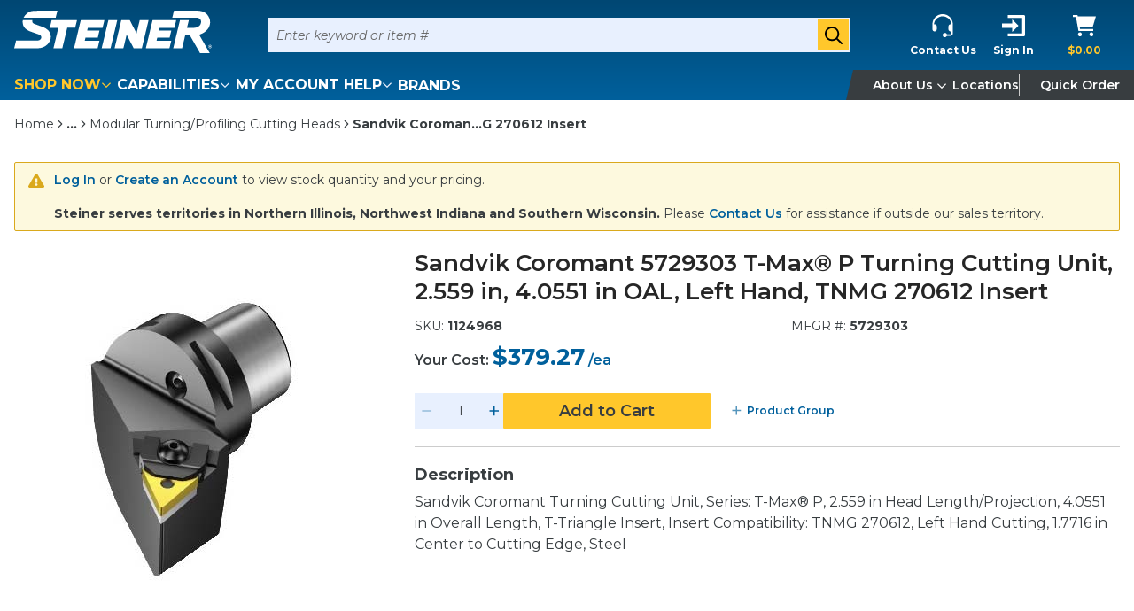

--- FILE ---
content_type: text/html; charset=utf-8
request_url: https://www.google.com/recaptcha/enterprise/anchor?ar=1&k=6LdGZJsoAAAAAIwMJHRwqiAHA6A_6ZP6bTYpbgSX&co=aHR0cHM6Ly93d3cuc3RlaW5lcmVsZWN0cmljLmNvbTo0NDM.&hl=en&v=PoyoqOPhxBO7pBk68S4YbpHZ&size=invisible&badge=inline&anchor-ms=20000&execute-ms=30000&cb=vv6xi0xdaqx7
body_size: 48882
content:
<!DOCTYPE HTML><html dir="ltr" lang="en"><head><meta http-equiv="Content-Type" content="text/html; charset=UTF-8">
<meta http-equiv="X-UA-Compatible" content="IE=edge">
<title>reCAPTCHA</title>
<style type="text/css">
/* cyrillic-ext */
@font-face {
  font-family: 'Roboto';
  font-style: normal;
  font-weight: 400;
  font-stretch: 100%;
  src: url(//fonts.gstatic.com/s/roboto/v48/KFO7CnqEu92Fr1ME7kSn66aGLdTylUAMa3GUBHMdazTgWw.woff2) format('woff2');
  unicode-range: U+0460-052F, U+1C80-1C8A, U+20B4, U+2DE0-2DFF, U+A640-A69F, U+FE2E-FE2F;
}
/* cyrillic */
@font-face {
  font-family: 'Roboto';
  font-style: normal;
  font-weight: 400;
  font-stretch: 100%;
  src: url(//fonts.gstatic.com/s/roboto/v48/KFO7CnqEu92Fr1ME7kSn66aGLdTylUAMa3iUBHMdazTgWw.woff2) format('woff2');
  unicode-range: U+0301, U+0400-045F, U+0490-0491, U+04B0-04B1, U+2116;
}
/* greek-ext */
@font-face {
  font-family: 'Roboto';
  font-style: normal;
  font-weight: 400;
  font-stretch: 100%;
  src: url(//fonts.gstatic.com/s/roboto/v48/KFO7CnqEu92Fr1ME7kSn66aGLdTylUAMa3CUBHMdazTgWw.woff2) format('woff2');
  unicode-range: U+1F00-1FFF;
}
/* greek */
@font-face {
  font-family: 'Roboto';
  font-style: normal;
  font-weight: 400;
  font-stretch: 100%;
  src: url(//fonts.gstatic.com/s/roboto/v48/KFO7CnqEu92Fr1ME7kSn66aGLdTylUAMa3-UBHMdazTgWw.woff2) format('woff2');
  unicode-range: U+0370-0377, U+037A-037F, U+0384-038A, U+038C, U+038E-03A1, U+03A3-03FF;
}
/* math */
@font-face {
  font-family: 'Roboto';
  font-style: normal;
  font-weight: 400;
  font-stretch: 100%;
  src: url(//fonts.gstatic.com/s/roboto/v48/KFO7CnqEu92Fr1ME7kSn66aGLdTylUAMawCUBHMdazTgWw.woff2) format('woff2');
  unicode-range: U+0302-0303, U+0305, U+0307-0308, U+0310, U+0312, U+0315, U+031A, U+0326-0327, U+032C, U+032F-0330, U+0332-0333, U+0338, U+033A, U+0346, U+034D, U+0391-03A1, U+03A3-03A9, U+03B1-03C9, U+03D1, U+03D5-03D6, U+03F0-03F1, U+03F4-03F5, U+2016-2017, U+2034-2038, U+203C, U+2040, U+2043, U+2047, U+2050, U+2057, U+205F, U+2070-2071, U+2074-208E, U+2090-209C, U+20D0-20DC, U+20E1, U+20E5-20EF, U+2100-2112, U+2114-2115, U+2117-2121, U+2123-214F, U+2190, U+2192, U+2194-21AE, U+21B0-21E5, U+21F1-21F2, U+21F4-2211, U+2213-2214, U+2216-22FF, U+2308-230B, U+2310, U+2319, U+231C-2321, U+2336-237A, U+237C, U+2395, U+239B-23B7, U+23D0, U+23DC-23E1, U+2474-2475, U+25AF, U+25B3, U+25B7, U+25BD, U+25C1, U+25CA, U+25CC, U+25FB, U+266D-266F, U+27C0-27FF, U+2900-2AFF, U+2B0E-2B11, U+2B30-2B4C, U+2BFE, U+3030, U+FF5B, U+FF5D, U+1D400-1D7FF, U+1EE00-1EEFF;
}
/* symbols */
@font-face {
  font-family: 'Roboto';
  font-style: normal;
  font-weight: 400;
  font-stretch: 100%;
  src: url(//fonts.gstatic.com/s/roboto/v48/KFO7CnqEu92Fr1ME7kSn66aGLdTylUAMaxKUBHMdazTgWw.woff2) format('woff2');
  unicode-range: U+0001-000C, U+000E-001F, U+007F-009F, U+20DD-20E0, U+20E2-20E4, U+2150-218F, U+2190, U+2192, U+2194-2199, U+21AF, U+21E6-21F0, U+21F3, U+2218-2219, U+2299, U+22C4-22C6, U+2300-243F, U+2440-244A, U+2460-24FF, U+25A0-27BF, U+2800-28FF, U+2921-2922, U+2981, U+29BF, U+29EB, U+2B00-2BFF, U+4DC0-4DFF, U+FFF9-FFFB, U+10140-1018E, U+10190-1019C, U+101A0, U+101D0-101FD, U+102E0-102FB, U+10E60-10E7E, U+1D2C0-1D2D3, U+1D2E0-1D37F, U+1F000-1F0FF, U+1F100-1F1AD, U+1F1E6-1F1FF, U+1F30D-1F30F, U+1F315, U+1F31C, U+1F31E, U+1F320-1F32C, U+1F336, U+1F378, U+1F37D, U+1F382, U+1F393-1F39F, U+1F3A7-1F3A8, U+1F3AC-1F3AF, U+1F3C2, U+1F3C4-1F3C6, U+1F3CA-1F3CE, U+1F3D4-1F3E0, U+1F3ED, U+1F3F1-1F3F3, U+1F3F5-1F3F7, U+1F408, U+1F415, U+1F41F, U+1F426, U+1F43F, U+1F441-1F442, U+1F444, U+1F446-1F449, U+1F44C-1F44E, U+1F453, U+1F46A, U+1F47D, U+1F4A3, U+1F4B0, U+1F4B3, U+1F4B9, U+1F4BB, U+1F4BF, U+1F4C8-1F4CB, U+1F4D6, U+1F4DA, U+1F4DF, U+1F4E3-1F4E6, U+1F4EA-1F4ED, U+1F4F7, U+1F4F9-1F4FB, U+1F4FD-1F4FE, U+1F503, U+1F507-1F50B, U+1F50D, U+1F512-1F513, U+1F53E-1F54A, U+1F54F-1F5FA, U+1F610, U+1F650-1F67F, U+1F687, U+1F68D, U+1F691, U+1F694, U+1F698, U+1F6AD, U+1F6B2, U+1F6B9-1F6BA, U+1F6BC, U+1F6C6-1F6CF, U+1F6D3-1F6D7, U+1F6E0-1F6EA, U+1F6F0-1F6F3, U+1F6F7-1F6FC, U+1F700-1F7FF, U+1F800-1F80B, U+1F810-1F847, U+1F850-1F859, U+1F860-1F887, U+1F890-1F8AD, U+1F8B0-1F8BB, U+1F8C0-1F8C1, U+1F900-1F90B, U+1F93B, U+1F946, U+1F984, U+1F996, U+1F9E9, U+1FA00-1FA6F, U+1FA70-1FA7C, U+1FA80-1FA89, U+1FA8F-1FAC6, U+1FACE-1FADC, U+1FADF-1FAE9, U+1FAF0-1FAF8, U+1FB00-1FBFF;
}
/* vietnamese */
@font-face {
  font-family: 'Roboto';
  font-style: normal;
  font-weight: 400;
  font-stretch: 100%;
  src: url(//fonts.gstatic.com/s/roboto/v48/KFO7CnqEu92Fr1ME7kSn66aGLdTylUAMa3OUBHMdazTgWw.woff2) format('woff2');
  unicode-range: U+0102-0103, U+0110-0111, U+0128-0129, U+0168-0169, U+01A0-01A1, U+01AF-01B0, U+0300-0301, U+0303-0304, U+0308-0309, U+0323, U+0329, U+1EA0-1EF9, U+20AB;
}
/* latin-ext */
@font-face {
  font-family: 'Roboto';
  font-style: normal;
  font-weight: 400;
  font-stretch: 100%;
  src: url(//fonts.gstatic.com/s/roboto/v48/KFO7CnqEu92Fr1ME7kSn66aGLdTylUAMa3KUBHMdazTgWw.woff2) format('woff2');
  unicode-range: U+0100-02BA, U+02BD-02C5, U+02C7-02CC, U+02CE-02D7, U+02DD-02FF, U+0304, U+0308, U+0329, U+1D00-1DBF, U+1E00-1E9F, U+1EF2-1EFF, U+2020, U+20A0-20AB, U+20AD-20C0, U+2113, U+2C60-2C7F, U+A720-A7FF;
}
/* latin */
@font-face {
  font-family: 'Roboto';
  font-style: normal;
  font-weight: 400;
  font-stretch: 100%;
  src: url(//fonts.gstatic.com/s/roboto/v48/KFO7CnqEu92Fr1ME7kSn66aGLdTylUAMa3yUBHMdazQ.woff2) format('woff2');
  unicode-range: U+0000-00FF, U+0131, U+0152-0153, U+02BB-02BC, U+02C6, U+02DA, U+02DC, U+0304, U+0308, U+0329, U+2000-206F, U+20AC, U+2122, U+2191, U+2193, U+2212, U+2215, U+FEFF, U+FFFD;
}
/* cyrillic-ext */
@font-face {
  font-family: 'Roboto';
  font-style: normal;
  font-weight: 500;
  font-stretch: 100%;
  src: url(//fonts.gstatic.com/s/roboto/v48/KFO7CnqEu92Fr1ME7kSn66aGLdTylUAMa3GUBHMdazTgWw.woff2) format('woff2');
  unicode-range: U+0460-052F, U+1C80-1C8A, U+20B4, U+2DE0-2DFF, U+A640-A69F, U+FE2E-FE2F;
}
/* cyrillic */
@font-face {
  font-family: 'Roboto';
  font-style: normal;
  font-weight: 500;
  font-stretch: 100%;
  src: url(//fonts.gstatic.com/s/roboto/v48/KFO7CnqEu92Fr1ME7kSn66aGLdTylUAMa3iUBHMdazTgWw.woff2) format('woff2');
  unicode-range: U+0301, U+0400-045F, U+0490-0491, U+04B0-04B1, U+2116;
}
/* greek-ext */
@font-face {
  font-family: 'Roboto';
  font-style: normal;
  font-weight: 500;
  font-stretch: 100%;
  src: url(//fonts.gstatic.com/s/roboto/v48/KFO7CnqEu92Fr1ME7kSn66aGLdTylUAMa3CUBHMdazTgWw.woff2) format('woff2');
  unicode-range: U+1F00-1FFF;
}
/* greek */
@font-face {
  font-family: 'Roboto';
  font-style: normal;
  font-weight: 500;
  font-stretch: 100%;
  src: url(//fonts.gstatic.com/s/roboto/v48/KFO7CnqEu92Fr1ME7kSn66aGLdTylUAMa3-UBHMdazTgWw.woff2) format('woff2');
  unicode-range: U+0370-0377, U+037A-037F, U+0384-038A, U+038C, U+038E-03A1, U+03A3-03FF;
}
/* math */
@font-face {
  font-family: 'Roboto';
  font-style: normal;
  font-weight: 500;
  font-stretch: 100%;
  src: url(//fonts.gstatic.com/s/roboto/v48/KFO7CnqEu92Fr1ME7kSn66aGLdTylUAMawCUBHMdazTgWw.woff2) format('woff2');
  unicode-range: U+0302-0303, U+0305, U+0307-0308, U+0310, U+0312, U+0315, U+031A, U+0326-0327, U+032C, U+032F-0330, U+0332-0333, U+0338, U+033A, U+0346, U+034D, U+0391-03A1, U+03A3-03A9, U+03B1-03C9, U+03D1, U+03D5-03D6, U+03F0-03F1, U+03F4-03F5, U+2016-2017, U+2034-2038, U+203C, U+2040, U+2043, U+2047, U+2050, U+2057, U+205F, U+2070-2071, U+2074-208E, U+2090-209C, U+20D0-20DC, U+20E1, U+20E5-20EF, U+2100-2112, U+2114-2115, U+2117-2121, U+2123-214F, U+2190, U+2192, U+2194-21AE, U+21B0-21E5, U+21F1-21F2, U+21F4-2211, U+2213-2214, U+2216-22FF, U+2308-230B, U+2310, U+2319, U+231C-2321, U+2336-237A, U+237C, U+2395, U+239B-23B7, U+23D0, U+23DC-23E1, U+2474-2475, U+25AF, U+25B3, U+25B7, U+25BD, U+25C1, U+25CA, U+25CC, U+25FB, U+266D-266F, U+27C0-27FF, U+2900-2AFF, U+2B0E-2B11, U+2B30-2B4C, U+2BFE, U+3030, U+FF5B, U+FF5D, U+1D400-1D7FF, U+1EE00-1EEFF;
}
/* symbols */
@font-face {
  font-family: 'Roboto';
  font-style: normal;
  font-weight: 500;
  font-stretch: 100%;
  src: url(//fonts.gstatic.com/s/roboto/v48/KFO7CnqEu92Fr1ME7kSn66aGLdTylUAMaxKUBHMdazTgWw.woff2) format('woff2');
  unicode-range: U+0001-000C, U+000E-001F, U+007F-009F, U+20DD-20E0, U+20E2-20E4, U+2150-218F, U+2190, U+2192, U+2194-2199, U+21AF, U+21E6-21F0, U+21F3, U+2218-2219, U+2299, U+22C4-22C6, U+2300-243F, U+2440-244A, U+2460-24FF, U+25A0-27BF, U+2800-28FF, U+2921-2922, U+2981, U+29BF, U+29EB, U+2B00-2BFF, U+4DC0-4DFF, U+FFF9-FFFB, U+10140-1018E, U+10190-1019C, U+101A0, U+101D0-101FD, U+102E0-102FB, U+10E60-10E7E, U+1D2C0-1D2D3, U+1D2E0-1D37F, U+1F000-1F0FF, U+1F100-1F1AD, U+1F1E6-1F1FF, U+1F30D-1F30F, U+1F315, U+1F31C, U+1F31E, U+1F320-1F32C, U+1F336, U+1F378, U+1F37D, U+1F382, U+1F393-1F39F, U+1F3A7-1F3A8, U+1F3AC-1F3AF, U+1F3C2, U+1F3C4-1F3C6, U+1F3CA-1F3CE, U+1F3D4-1F3E0, U+1F3ED, U+1F3F1-1F3F3, U+1F3F5-1F3F7, U+1F408, U+1F415, U+1F41F, U+1F426, U+1F43F, U+1F441-1F442, U+1F444, U+1F446-1F449, U+1F44C-1F44E, U+1F453, U+1F46A, U+1F47D, U+1F4A3, U+1F4B0, U+1F4B3, U+1F4B9, U+1F4BB, U+1F4BF, U+1F4C8-1F4CB, U+1F4D6, U+1F4DA, U+1F4DF, U+1F4E3-1F4E6, U+1F4EA-1F4ED, U+1F4F7, U+1F4F9-1F4FB, U+1F4FD-1F4FE, U+1F503, U+1F507-1F50B, U+1F50D, U+1F512-1F513, U+1F53E-1F54A, U+1F54F-1F5FA, U+1F610, U+1F650-1F67F, U+1F687, U+1F68D, U+1F691, U+1F694, U+1F698, U+1F6AD, U+1F6B2, U+1F6B9-1F6BA, U+1F6BC, U+1F6C6-1F6CF, U+1F6D3-1F6D7, U+1F6E0-1F6EA, U+1F6F0-1F6F3, U+1F6F7-1F6FC, U+1F700-1F7FF, U+1F800-1F80B, U+1F810-1F847, U+1F850-1F859, U+1F860-1F887, U+1F890-1F8AD, U+1F8B0-1F8BB, U+1F8C0-1F8C1, U+1F900-1F90B, U+1F93B, U+1F946, U+1F984, U+1F996, U+1F9E9, U+1FA00-1FA6F, U+1FA70-1FA7C, U+1FA80-1FA89, U+1FA8F-1FAC6, U+1FACE-1FADC, U+1FADF-1FAE9, U+1FAF0-1FAF8, U+1FB00-1FBFF;
}
/* vietnamese */
@font-face {
  font-family: 'Roboto';
  font-style: normal;
  font-weight: 500;
  font-stretch: 100%;
  src: url(//fonts.gstatic.com/s/roboto/v48/KFO7CnqEu92Fr1ME7kSn66aGLdTylUAMa3OUBHMdazTgWw.woff2) format('woff2');
  unicode-range: U+0102-0103, U+0110-0111, U+0128-0129, U+0168-0169, U+01A0-01A1, U+01AF-01B0, U+0300-0301, U+0303-0304, U+0308-0309, U+0323, U+0329, U+1EA0-1EF9, U+20AB;
}
/* latin-ext */
@font-face {
  font-family: 'Roboto';
  font-style: normal;
  font-weight: 500;
  font-stretch: 100%;
  src: url(//fonts.gstatic.com/s/roboto/v48/KFO7CnqEu92Fr1ME7kSn66aGLdTylUAMa3KUBHMdazTgWw.woff2) format('woff2');
  unicode-range: U+0100-02BA, U+02BD-02C5, U+02C7-02CC, U+02CE-02D7, U+02DD-02FF, U+0304, U+0308, U+0329, U+1D00-1DBF, U+1E00-1E9F, U+1EF2-1EFF, U+2020, U+20A0-20AB, U+20AD-20C0, U+2113, U+2C60-2C7F, U+A720-A7FF;
}
/* latin */
@font-face {
  font-family: 'Roboto';
  font-style: normal;
  font-weight: 500;
  font-stretch: 100%;
  src: url(//fonts.gstatic.com/s/roboto/v48/KFO7CnqEu92Fr1ME7kSn66aGLdTylUAMa3yUBHMdazQ.woff2) format('woff2');
  unicode-range: U+0000-00FF, U+0131, U+0152-0153, U+02BB-02BC, U+02C6, U+02DA, U+02DC, U+0304, U+0308, U+0329, U+2000-206F, U+20AC, U+2122, U+2191, U+2193, U+2212, U+2215, U+FEFF, U+FFFD;
}
/* cyrillic-ext */
@font-face {
  font-family: 'Roboto';
  font-style: normal;
  font-weight: 900;
  font-stretch: 100%;
  src: url(//fonts.gstatic.com/s/roboto/v48/KFO7CnqEu92Fr1ME7kSn66aGLdTylUAMa3GUBHMdazTgWw.woff2) format('woff2');
  unicode-range: U+0460-052F, U+1C80-1C8A, U+20B4, U+2DE0-2DFF, U+A640-A69F, U+FE2E-FE2F;
}
/* cyrillic */
@font-face {
  font-family: 'Roboto';
  font-style: normal;
  font-weight: 900;
  font-stretch: 100%;
  src: url(//fonts.gstatic.com/s/roboto/v48/KFO7CnqEu92Fr1ME7kSn66aGLdTylUAMa3iUBHMdazTgWw.woff2) format('woff2');
  unicode-range: U+0301, U+0400-045F, U+0490-0491, U+04B0-04B1, U+2116;
}
/* greek-ext */
@font-face {
  font-family: 'Roboto';
  font-style: normal;
  font-weight: 900;
  font-stretch: 100%;
  src: url(//fonts.gstatic.com/s/roboto/v48/KFO7CnqEu92Fr1ME7kSn66aGLdTylUAMa3CUBHMdazTgWw.woff2) format('woff2');
  unicode-range: U+1F00-1FFF;
}
/* greek */
@font-face {
  font-family: 'Roboto';
  font-style: normal;
  font-weight: 900;
  font-stretch: 100%;
  src: url(//fonts.gstatic.com/s/roboto/v48/KFO7CnqEu92Fr1ME7kSn66aGLdTylUAMa3-UBHMdazTgWw.woff2) format('woff2');
  unicode-range: U+0370-0377, U+037A-037F, U+0384-038A, U+038C, U+038E-03A1, U+03A3-03FF;
}
/* math */
@font-face {
  font-family: 'Roboto';
  font-style: normal;
  font-weight: 900;
  font-stretch: 100%;
  src: url(//fonts.gstatic.com/s/roboto/v48/KFO7CnqEu92Fr1ME7kSn66aGLdTylUAMawCUBHMdazTgWw.woff2) format('woff2');
  unicode-range: U+0302-0303, U+0305, U+0307-0308, U+0310, U+0312, U+0315, U+031A, U+0326-0327, U+032C, U+032F-0330, U+0332-0333, U+0338, U+033A, U+0346, U+034D, U+0391-03A1, U+03A3-03A9, U+03B1-03C9, U+03D1, U+03D5-03D6, U+03F0-03F1, U+03F4-03F5, U+2016-2017, U+2034-2038, U+203C, U+2040, U+2043, U+2047, U+2050, U+2057, U+205F, U+2070-2071, U+2074-208E, U+2090-209C, U+20D0-20DC, U+20E1, U+20E5-20EF, U+2100-2112, U+2114-2115, U+2117-2121, U+2123-214F, U+2190, U+2192, U+2194-21AE, U+21B0-21E5, U+21F1-21F2, U+21F4-2211, U+2213-2214, U+2216-22FF, U+2308-230B, U+2310, U+2319, U+231C-2321, U+2336-237A, U+237C, U+2395, U+239B-23B7, U+23D0, U+23DC-23E1, U+2474-2475, U+25AF, U+25B3, U+25B7, U+25BD, U+25C1, U+25CA, U+25CC, U+25FB, U+266D-266F, U+27C0-27FF, U+2900-2AFF, U+2B0E-2B11, U+2B30-2B4C, U+2BFE, U+3030, U+FF5B, U+FF5D, U+1D400-1D7FF, U+1EE00-1EEFF;
}
/* symbols */
@font-face {
  font-family: 'Roboto';
  font-style: normal;
  font-weight: 900;
  font-stretch: 100%;
  src: url(//fonts.gstatic.com/s/roboto/v48/KFO7CnqEu92Fr1ME7kSn66aGLdTylUAMaxKUBHMdazTgWw.woff2) format('woff2');
  unicode-range: U+0001-000C, U+000E-001F, U+007F-009F, U+20DD-20E0, U+20E2-20E4, U+2150-218F, U+2190, U+2192, U+2194-2199, U+21AF, U+21E6-21F0, U+21F3, U+2218-2219, U+2299, U+22C4-22C6, U+2300-243F, U+2440-244A, U+2460-24FF, U+25A0-27BF, U+2800-28FF, U+2921-2922, U+2981, U+29BF, U+29EB, U+2B00-2BFF, U+4DC0-4DFF, U+FFF9-FFFB, U+10140-1018E, U+10190-1019C, U+101A0, U+101D0-101FD, U+102E0-102FB, U+10E60-10E7E, U+1D2C0-1D2D3, U+1D2E0-1D37F, U+1F000-1F0FF, U+1F100-1F1AD, U+1F1E6-1F1FF, U+1F30D-1F30F, U+1F315, U+1F31C, U+1F31E, U+1F320-1F32C, U+1F336, U+1F378, U+1F37D, U+1F382, U+1F393-1F39F, U+1F3A7-1F3A8, U+1F3AC-1F3AF, U+1F3C2, U+1F3C4-1F3C6, U+1F3CA-1F3CE, U+1F3D4-1F3E0, U+1F3ED, U+1F3F1-1F3F3, U+1F3F5-1F3F7, U+1F408, U+1F415, U+1F41F, U+1F426, U+1F43F, U+1F441-1F442, U+1F444, U+1F446-1F449, U+1F44C-1F44E, U+1F453, U+1F46A, U+1F47D, U+1F4A3, U+1F4B0, U+1F4B3, U+1F4B9, U+1F4BB, U+1F4BF, U+1F4C8-1F4CB, U+1F4D6, U+1F4DA, U+1F4DF, U+1F4E3-1F4E6, U+1F4EA-1F4ED, U+1F4F7, U+1F4F9-1F4FB, U+1F4FD-1F4FE, U+1F503, U+1F507-1F50B, U+1F50D, U+1F512-1F513, U+1F53E-1F54A, U+1F54F-1F5FA, U+1F610, U+1F650-1F67F, U+1F687, U+1F68D, U+1F691, U+1F694, U+1F698, U+1F6AD, U+1F6B2, U+1F6B9-1F6BA, U+1F6BC, U+1F6C6-1F6CF, U+1F6D3-1F6D7, U+1F6E0-1F6EA, U+1F6F0-1F6F3, U+1F6F7-1F6FC, U+1F700-1F7FF, U+1F800-1F80B, U+1F810-1F847, U+1F850-1F859, U+1F860-1F887, U+1F890-1F8AD, U+1F8B0-1F8BB, U+1F8C0-1F8C1, U+1F900-1F90B, U+1F93B, U+1F946, U+1F984, U+1F996, U+1F9E9, U+1FA00-1FA6F, U+1FA70-1FA7C, U+1FA80-1FA89, U+1FA8F-1FAC6, U+1FACE-1FADC, U+1FADF-1FAE9, U+1FAF0-1FAF8, U+1FB00-1FBFF;
}
/* vietnamese */
@font-face {
  font-family: 'Roboto';
  font-style: normal;
  font-weight: 900;
  font-stretch: 100%;
  src: url(//fonts.gstatic.com/s/roboto/v48/KFO7CnqEu92Fr1ME7kSn66aGLdTylUAMa3OUBHMdazTgWw.woff2) format('woff2');
  unicode-range: U+0102-0103, U+0110-0111, U+0128-0129, U+0168-0169, U+01A0-01A1, U+01AF-01B0, U+0300-0301, U+0303-0304, U+0308-0309, U+0323, U+0329, U+1EA0-1EF9, U+20AB;
}
/* latin-ext */
@font-face {
  font-family: 'Roboto';
  font-style: normal;
  font-weight: 900;
  font-stretch: 100%;
  src: url(//fonts.gstatic.com/s/roboto/v48/KFO7CnqEu92Fr1ME7kSn66aGLdTylUAMa3KUBHMdazTgWw.woff2) format('woff2');
  unicode-range: U+0100-02BA, U+02BD-02C5, U+02C7-02CC, U+02CE-02D7, U+02DD-02FF, U+0304, U+0308, U+0329, U+1D00-1DBF, U+1E00-1E9F, U+1EF2-1EFF, U+2020, U+20A0-20AB, U+20AD-20C0, U+2113, U+2C60-2C7F, U+A720-A7FF;
}
/* latin */
@font-face {
  font-family: 'Roboto';
  font-style: normal;
  font-weight: 900;
  font-stretch: 100%;
  src: url(//fonts.gstatic.com/s/roboto/v48/KFO7CnqEu92Fr1ME7kSn66aGLdTylUAMa3yUBHMdazQ.woff2) format('woff2');
  unicode-range: U+0000-00FF, U+0131, U+0152-0153, U+02BB-02BC, U+02C6, U+02DA, U+02DC, U+0304, U+0308, U+0329, U+2000-206F, U+20AC, U+2122, U+2191, U+2193, U+2212, U+2215, U+FEFF, U+FFFD;
}

</style>
<link rel="stylesheet" type="text/css" href="https://www.gstatic.com/recaptcha/releases/PoyoqOPhxBO7pBk68S4YbpHZ/styles__ltr.css">
<script nonce="TXHziNzzc68ekMqJJncEhA" type="text/javascript">window['__recaptcha_api'] = 'https://www.google.com/recaptcha/enterprise/';</script>
<script type="text/javascript" src="https://www.gstatic.com/recaptcha/releases/PoyoqOPhxBO7pBk68S4YbpHZ/recaptcha__en.js" nonce="TXHziNzzc68ekMqJJncEhA">
      
    </script></head>
<body><div id="rc-anchor-alert" class="rc-anchor-alert">This reCAPTCHA is for testing purposes only. Please report to the site admin if you are seeing this.</div>
<input type="hidden" id="recaptcha-token" value="[base64]">
<script type="text/javascript" nonce="TXHziNzzc68ekMqJJncEhA">
      recaptcha.anchor.Main.init("[\x22ainput\x22,[\x22bgdata\x22,\x22\x22,\[base64]/[base64]/[base64]/KE4oMTI0LHYsdi5HKSxMWihsLHYpKTpOKDEyNCx2LGwpLFYpLHYpLFQpKSxGKDE3MSx2KX0scjc9ZnVuY3Rpb24obCl7cmV0dXJuIGx9LEM9ZnVuY3Rpb24obCxWLHYpe04odixsLFYpLFZbYWtdPTI3OTZ9LG49ZnVuY3Rpb24obCxWKXtWLlg9KChWLlg/[base64]/[base64]/[base64]/[base64]/[base64]/[base64]/[base64]/[base64]/[base64]/[base64]/[base64]\\u003d\x22,\[base64]\\u003d\\u003d\x22,\x22QylxwrFaw5NUAsKGTMKAdRMIPAHDlsKiZhkQwo8Rw6VaEsORXmcywonDoxxew7vCtXZKwq/CpMKyahNSaHkCKzIxwpzDpMOAwqhYwrzDm0jDn8KsMMKjNl3Dt8KQZMKewpPClgPCocOeZ8KoQmnCpyDDpMOKKjPClBvDvcKJW8KKA0shXnJXKErCnsKTw5sdwoFiMCxlw6fCj8Kow5jDs8K+w7/CnDEtLcOPIQnDpyJZw4/[base64]/CqcO+w6jCt8OvS8OEGVfCpMKEw4LCnBc4d3vDsWXDhiPDs8K1XEV5esKXIsOZPVo4DDw6w6pLRQ/Cm2R6LWNNGMOAQyvCqsOqwoHDjgoJEMOddh7CvRTDk8KLPWZXwrR1OULCj2Q9w7rDkgjDg8KwSzvCpMOww74iEMOCL8OibEzCtCMAwrXDrgfCrcKZw7PDkMKoCVd/wpBvw7ArJcKWDcOiwoXCmnVdw7PDlDFVw5DDoETCuFcDwqoZa8OuS8KuwqwBBAnDmBczMMKVPEDCnMKdw4Z5wo5Mw5EawprDgsKww7fCgVXDuVtfDMOndmZCWkzDo25swrDCmwbCnMO0ARccw5MhK3Few4HCgsOVMFTCnW4/ScOhEMKjEsKgSMOWwo94wofChDkdHEPDgHTDkmnChGtubcK8w5FMD8OPME4awo/DqcK0A0VFSsOJOMKNwq/CuD/ChA4VKnNCwrfChUXDt0bDnX5ULwVAw6HCu1HDocO8w5Axw5pDdWd6w7wGDW1MCsORw50Dw7EBw6NnwpTDvMKbw6bDkAbDsCvDhsKWZHFhXnLCvcO4wr/CumrDvTNcXzjDj8O7fcOiw7JsYMKqw6vDoMK2PsKrcMOSwpo2w4xPw7lcwqPCsHHCllozTsKRw5Nww5gJJFtvwpwswqDDmMK+w6PDuWt6bMKIw63CqWFrwr7Do8O5WsO7UnXCli/DjCvClMKLTk/DicOyaMORw6Z/TQIDehHDr8O9fi7Dmk0CPDt5NUzCoWTDvcKxEsOeHMKTW3bDlijCgDXDvEtPwq4HWcOGd8OvwqzCnm4+V3jCh8KEKCVXw4JuwqoWw6UgTg4UwqwpPH/CoifClmlLwpbCtMKfwoJJw4DDvMOkak0LCMK0XsOFwoxTZ8Ojw5xyJVA8w4fCrRcQHcOwSsK/FcOnwrhRUMKGw6rCqR0cFSUGcsOqAcKQwqQUNxPCsmQWH8OVwovCmXbDvQJTwr3DjgjCiMKRw4PDvxN3TWB9CcOwwpk/K8KXwqLCqMKswrLDqx0fw4hoaHJYI8Ohw63CqkkxdcKWwq/CiUNVJUzCuhw3fMOeIcKkUy/[base64]/DlcK9ZwzChsOtQsKVwqnDrDPDhsOhSMK5Pk1sKCphFcOHwoXCsUvCu8O2LsO+w47CrhfDkMOYwrkmwp8lw5cJNMKpBg3Dq8Khw5PCrMOYw5Ayw5ggPT/[base64]/wrdfw6PCisKow4/Cu3EhdyDCtcK9b0MRJ8Kew5MEAnbCucOBwqLDszZLw64rcEcBw4Naw73CpcKsw68AwonCocOQwrJqw5AZw6xCNGTDqwtoEx9Bw5cAW21oDcK0wqDDozdadnkbwpPDmcKdB1opOHYYwqjDk8Khw7nCtsOywoIjw5DDqcOvwr94dsKiw5/DjMKmwoTCpXhGw6zCm8KofsOnEMK6w5TDl8OOXcORXgoBfizDpzI/w4wPwqLDu3/[base64]/w4svw7TCrXnCljTDscO+w5dRB8Oiw6bCkxEBB8Oyw5ckw4NGD8KCWMKqw5RPfhETwo4OwrA6MyR6w50nw5x1wp0Nw6InIzUjFA5qw5klBjlZFMOWYFDDqmx8Bkduw5NNT8KsfWXDkk3DtGdOfEfDgMK+wp49ZXrCiQ/[base64]/DiMOOXSDCp8KIw7HDrcOfOMK+PsKnZUAiNBjDi8K2IDLDncKUw4PCqMKrWTjCq1owJcKjYErCscObwrE2K8KNw4ZaIcK5NMKjw7DDtsKewq/Cv8O+w4cIYcKIwrUeNBQ/wrzChMODIQ5haxItwqkjwrpLZ8KsJ8Kww79ffsKCwoMZwqVzwpDCh0o+w5dew4Y9MXw5wpbCjnMResOjw4wJw4xRw6QOYsOzw7HCh8Kkw4Y/JMObD1PDoBHDgcOnwoPDgE/Crm/Ds8KtwrDDohvDvCzClx3DlsKmw5vCjMObKsOQw4oDG8K9RcKiA8K5B8Kqw5lLw5clw6zCl8KRwoZGBcK2w4fDviZ2TMKLw7tswqQow55jw5dvSMOSNcO1GsO7Ai44TjkiYyzDkl7DgcKLJsOJwrdeR3knP8O1wp/Dkh/DqVBvLsKGw7/DgMOFw7rDjcOYM8O+w5bCsCHCnMOMw7XDpnAkecOPwo5Uw4U2w6dUw6Yjw6tZw55BJ3o+OMKGaMOBw6kTWMKPwp/DmsKiw4rDkcK/JcKQKkTDp8KZRgReL8KldzrDqsKHR8OxBwhcMsOMGVcgwpbDhmAKesKgw7Qsw5vCkMKtw77Ct8KWw6/[base64]/CqMOrLTXClcKaRMKPPEbDiXnDgFBqwr5Ow75Dwp3Cn0DDjcK3QGHCt8OnQ0LDry/[base64]/[base64]/Dv8K7QsOBTXgnYQsyw7rDu0jDuVU+DgjDk8KhFMKjw6ATwpxfLcK/w6XDoSbDmUxLw4YkL8OSGMOuwp/Cqlp3w7wmVArDmsKOwq7DoUfDvMOHw79Lw4swPk3Clk97cUHCuizCtMK2J8OaNMKRwrLCrcOmwpZcKcOZwoB0QETCosKKEAjChB16KQTDosOHw5LDgsO/wpJQwrzDqcKrw5dQwrxTw4Rbw7/[base64]/wrDCvCZEw5/ClMKedcOkM13DrcKnwrkneSDCusKXbzZSwoEOSMOhw7gAw4/CgB/CpAvCgR/Di8OoJ8KbwrDDrifDs8KcwrjDkhBZJ8KaOsKBw63DmFXDm8KOS8K2w5nChsKUGHtiw4/[base64]/DiyNTwrYnXcKYw6nDng7ClsO8w7RlwpbCnMKFYMKqaWfCtsOaw6rCmMOMVsOUwqTDgcKGw78LwrYWwrt2wp3CucOGw4tJwpnDkMKtw6jCuBxXIMO0cMOUQU/[base64]/DkhvDrH3DpU7DrsKIwpx3wpfCiMKsDwnCtiTCncK/Ii/Di1fDt8K9w64WHMKaFEczwoDCvlnDlE/[base64]/CmMKYwps5QyTDssOzbBRowqwjeEBdD8Ofw67DmcKxw6Nlw7E1YyLCm19QAcKZw6VbacKOw74cwrJfUMKJw6oHQhkgw5lwNcKrw6hVw4zCoMKCKA3CjMKsWngtw4Vhwr5yY33Dr8OwIETCqh8oCG8DJww+wrRAfGLDuB3Dv8KFDQhJV8KWMMKiw6ZxSkzClS/CllcZw5YCf1bDtMOTwqfDgDPDtMOUeMO7w4gdCx13MQrDszkBwqfCu8OpLz7DssKLFhZ2EcO1w5PDhcKkw7nDmB7Cg8OAdk/Cp8Kjw4QQwrLCgRbChsOfLcOnw44dLW4UwqnDgg9UQx7Djh4ZHQQcw44tw6jCm8O3w6oKVh8aMhEOwpfDnlzCgGUwccK/VinDm8OdfgTCoD/Dg8KeXjBjYMKaw7zDmUEXw5jChMOKMsOkw7TCu8OEw59Mw6HDo8KOXi/DuGZywqzCoMOnw4YYcyzDmMOfZcKzw4UZDsO8wqHDssOMw5vCqcOeA8OgwpnDisKxZwAGUTVLJWkpwqw4UBlrHWQbD8K9A8O9SnLDusOkKyMjw6zDkULCjsKxOMKeKsO/w7zDqnx0YnNSw5oQRcKZw5sbWMOuw4TDkFbCgw8gw7bDskBzw7NkDlRfw67CtcOoMmrDn8OfDsKnR8KibsOew43ChX3DjsK5IsK9GkzDtH/[base64]/DlhPDkTfCksK7RBUWXcKtw5TCkCHCh8OnwqPDt11QFEPCosO+w4vCu8Kuwp3CqjNOwo3DscOXwoxDwr8Lw74OFX0Iw6jDqMK2Jy7CusOiWB3Dl0DDn8O+G3dtwps0wql6w4x4w7/DmwRNw7YZM8O9w4QzwrjDsSlhRsOKwpLCtMOjdsOzbCJMWUpFWTDCmcOAasOXHsKpw45rcsKzJcOfa8ObFcKdwobDohTDrxcvQBrChsOFYW/CmsK2w4LDncObASLDiMObKjdwc3nDm0dCwoPCmMKoUMO6VMOqw6PDswvCm25Cw7/DnsK3OGvDj1kqBi7CkkoLLhdhel3CnkZcwroQwq87SSB2wpZFN8KfUsKIFcO0wr/DtcKhwrzDu2/ClC92w6pww687BA3CnXTCi1EsOMOAw44Adn/CmsO5d8KSC8OSZsKoR8Kkw7fDmU3DsmPDoD5EIcKGXsKYD8OCw4NRJTlvwqlHXR8RScOdRm1OAMKqbhwAw7DCmDY1NA1KCcO9wpU/dX3CvMOLPsOawqzCrAwscMOSw7gHYMOgBRlQwoN9bDHCn8O3aMOkwrTDi1XDoBsLw4xbRcKawqnCr0ZZe8OjwoZ7CMOXwrB1w6nCjMOfTSfClMO9QUHDsHA/[base64]/CswvDmcOiJMKzPk/CgWHDhsK7O8O9w6RYccKzUMKfw7fCpcO6wrY7dsOXwo/DjwjCsMOcwqXDu8OGOUw3FSTDu0zDoDQjFcKIFCPDscKuw5c/[base64]/DqcOlP2jCtTLCgsO/[base64]/ZHoST0bDiSIZHsKIw6E+w4fDvsOYwrTDvsOaw4VHw5IsD8O9w5JGw4lffsOpwpPCnmDCrsOlw4jDjsOvT8KMfsOzwqhHZMOncsOVX1fCpMKQw4jDmhnCnsKRwqkXwpPCrsK7wo7DrGxow7bCnsO3FsOyG8O5eMOJQMOnw7NSw4TCtMOGw4/Ci8O4w7PDu8OuUcKLw4Iuw4ZTQMOOw60vwqfDghgvHFdNw5Rfwrx/LjRkHMOBwr7CkMKEw6TCmHPDsjgEd8O9PcKNXsOEwqnCisOEXz3DunYRFS3Dv8OgG8OoL2wrRcO1F3jDiMOdI8KQwpbCq8KoF8KOw67Du0bDkS/CkGvCosOIw6/DuMKAOmUwAXZqNxPCmsOMw5nClcKNwqrDm8OxXcKrNTBzD10ewo0lQMOLNxbDvsKewp52w4rCml8Hw5XCisK2w5PCoDTDisO5w4fDt8O9wrBswqRjEMKjwpfDisO/H8OZL8OowpvCnsO6Nn3CnC3DkGXCtMOJwrdfGhlbWsOZwooNAsKkwrbDoMOqahjDkcO1fcKSwr/DssKzEcKTGW0qZQTCscOtT8KZbWdXw7PCnXoCBMKvSxJywr3CmsOLFG/DnMKow4RJZMKxZMOuw5V+wrR4PsOnw4slbyJ8dV55bmbDkMKLNsK+bEbDpMKUccKaRnNew4HCnMOhHcOHVw3DrcKcw7IXJ8KCw5J1w6gYVx1NO8O/LVvCvyDDvMOdH8OfMjbCo8OcwpV6wp4fwoLDm8OjwqfDjF4Fw4MswoY+VMKAHcKCaS0NA8KAw6nCjQBTdH/DgcOESDVbBMK2WxJowqtITFjDtsKhFMKRVg/DmXDCk3ATOMOXwoQldgsMZmzDl8OPJlvCkMO+woNZFMKBwo3DvsOTUcO6YsKRwoTCo8KtwqHDhFJCwqrCiMKXZsKAXsOsXcKVJiXCvTrDs8OAPcOPADYvwqtNwpDCnW/DkGwtBsKaRmTCuQ8ZwoI5VF7DtCbCpVPCuWHDrsKdw5XDhMO1wq3CvyPDkVDDkMOmwoFhFsKww7AMw7LCjWVLwqdzLSrDlADDgMKFwo1wE3rChCvDmsOeYRPDuUtBMwA6woUWVMK9wrzCvcKxZMKfHyNDRAc/[base64]/w5R7Z8Ojb8OHaMKNw7cqw5vCjMOdwr3DrcO7wpICOlXCmV7CmsOTeWPCoMKnw7/[base64]/CocO0H8KsVALDv3LChMODwrHDjgVMwoDDuWzCrQMxJAjClEwATETCq8OOD8KGw5wEw7xAw7ReTW5HKGzDksKIw7XCmz94w6LDty/DghDDv8Knw4I7KWlxUcKRw4TDmcKUTMO1w7MUwrAJw4xMHcKxwpVuw6cYwolhLsOMCA9vUMKWw6gewo/Dj8KBwpcAw4jDsg7DjADClMOvHllPXsOgYsOrIhEaw4N2woh0wooxwqsmwqvCtDHDo8OKKMKTwoxTw4vCusOsfMKOw67CjCtyUgjDvjHCjsKSM8KFOcOjEiZjw7YZw6nDrF87wqHDp3hYRsOidmvCtsOoMsOTZGJ5K8Onw5o0w5k/wqDDqAzDuytew7YPeGLCvMOqw7bDrcKMwohocR4nwrp1wrzCucKMw5U1wo9gwr3CknBlw7Z8w6gDw5wUw74dw6TCvMKzRXDChVwuwoNtZ18kwpXCqMOfH8KoBkvDjcKlaMK3wobDnMO0D8K4wpTCgcOvw6ppw5MMcMKdw6sywpUjWE1GRyxpLcK/SW/[base64]/Djm7Dm8KLw7cAwqrDiDUpwqfDj8OZR8KPPX1BXw4iw5ZEU8OdwrzDsH17AcKBwp8Lw5IgE37CpXtAU0ghBSnCiD9PeBzDijbDtXZpw63DtjhUw7jCv8OJU1ZtwpPDvMKvw7ltwrhmwr5cU8Ohwr7CiC/DnEfCjlRvw47DuUPDp8Kiwp4UwohhbsOgw63CocOnw4oww4Elw5fCgyXCshMRTT/Cl8KWw4TCuMKFasO1w7nCuCXDosOSQ8KqIF0Zw5XCtcO6N34HTcKmATwQwrN9w7k9wphKT8OmMQ3CtMKZw5xJUcK9WWpmw7MlwrHCmTF3bcOGIULCgsK5FH/DgsO9EjhCw6FJw6IaIsKGw7bCpsK0IMOyWxIow5fDtcOkw6osFsKIwqEgw5rDi355QMOVTC3DlMO2SgTDim/[base64]/Dj8OnXR/Cg8OzfWnDlV03wr9AwrhzwrYvwqwKwqEOS3PDmXPDisOBKTcTIjzCocKwwrsYK17Cv8ODRgHCvSfDn8ONHcO5L8KCPsOrw5ESwrvDkW7CrRLDlhJ8w5bCr8KwCARdw55+OMOobsOUw7BfLsOqNB5VHXVlwo50MB7CjTPCnMO3SFbDqcOVwoHDg8KKBRYkwoHClMO/[base64]/DocKmH8OvGGfClS86wrXChT7CtcKSw6cyGcKBw6bDgAUcNGHDgjVOKEjDukVlwoPCucOfwrZLTjBQLsKUwoDDoMOodsOuwp1ywogAWcOewphUQMKKAGMrC1EYwoXCvcKIw7LDrcOSH0E2wq10DcK1QVHDlmvDpMK0w40BF21nwp0kw5JfL8OLC8K/[base64]/WzdGZcO+UcK6X0PDhRYYWHTCrVZKw5IJBkLDlsK5CMO3wq3Dn0rCmcOgw5LClsKuPhUZwpXCsMKXwpRKwpJ2NsKNNcOPTsO+w5FSwoDDpRzDscOKMhfCu0HCtMKnIjHDj8OsAcOew7zCu8OywpMUwqUeTmnDpsOHEDkKwp/[base64]/DmgzCvMOBw61YP8OJGcKywqsrw6xLaBDCh8O6McKLDjcFw6PDqE4Zw6NAczvChSh0wrllwqVRwoQNSAfDm3fDtcO1w7jCicOQw6DCqkDDmMOEwrp4w7wjw6IQfcKPR8OPbMKUbwPCmcOOw4/[base64]/Cv8OJwpHChcOiwoVvwpvCrngbKncuw5fDjcKifzciGsO6w7FFSxrCjMOhQR3CrEZDw6IowpluwoFtMBFtw7jDtMK7ESTDnh5twrjCmikuS8OLw77Dm8K0w4ptwphRcMOsdW3DuQzCkX5mEMOcwqsTw6jChhhMw4IwaMKjw4/DvcKXADrDik90wq/CtW9owrhEUHnDhXvCm8KAw7jCjELCvTDDjC9hesKjw4jCtMK2w5/[base64]/Di8OSR8OfCcOpwoXDn8KMwp4+w4fCqnHDhG8qQVAfQGbDqm/Dm8O4YcOOw5nCqMK2wpXCisO2wqsoT2IaYQENWCQFRcOjw5LCpRPDrAgbwpM1wpXChMK9w5NFw5jCn8KhKhU1w4AnV8KjZiLDgMOVDsKVZxNCwqvDviLDrcO5VnwUEcKMworDpRoowr7Cq8O/w494w4TCugpdBMKrVMOpBG7DhsKOAlNYwqYZeMOsAkXDuVh+wpYVwpEdwqtwRQTCvhbCjC/DqybChFrDn8OSLTx0dBgRwqXDsWAvw7/ChsO8w4MSwoTCu8O6fkcgwrJgwqBxdcKOO1rChULDtcKcTHpkJGbDtcKRfyTCjlUcw7wnw6FGNQ4rJ13Cu8KkIFjCssK6FcKmZcOnwq4JVsKEFXYlw47Dl1zDuy4jw7U3ZR9Ww5hNwp/DoHzCijoaM1hXw4LDpcKDwrAywpkgbcKfwq18wqHDl8K4wqjDgxrDvcKbw7HCtFRRFhnCtsKBw5tpScKow6lTw5bDond0w64KElhgNMODwqpVwo/[base64]/Dk2XDiMKjwp94wp1rJ8Klw5pHwq5+YsOQwqVTBcOeRQNlJ8OTXMO+Uxgcw6sPwpvDvsOJwqY7w6zChm/[base64]/[base64]/[base64]/wpcSw7lUNHU9SMOXw50tw7QeXgDDmkXDncOTKSrDjcOAwp3CiR7DoXNSdhURImfChGzDi8KkejdFwqnDn8KLFyN/[base64]/CnsKiZyxyOkLDusO3K8KcLhQof3XCh8O2D1J/BkkuwpxUw60OIcO6wqRawrjDnw15N0fClsKdwoY5wqcFeToCwovCscKLKMK7CQjCksOKwovDmsKKw7rCncKrwrjCojjDhsK0wpomwofChsK8FSPChSRdRMKHwp7Dr8OJwq4dw5l/[base64]/[base64]/Ct17DtTXCi8KSPgxDwp3Djk3CksKdw5fCh8KSfSFSKMOewoTCq3/Dn8KLETpow6JTw57DnX/Dv1t6UcOnwrrCrsOtBBjDl8KyYG7CtsOGTSLDucO7bH/CpEgVGMKyQsOgwr/[base64]/CrMO2O8O+woxtw68Uw7DDvcOOwpxDAwjCrzQZUgVYwqHDo8KVMMOEwrzCjSgNwpMlHWLDmMOZX8O5bcK7ZMKOw6bCpWRNw4LCjMKCwqxRwqLDvF/[base64]/w5bDisKULDHDh8KZw43DpV7Dj8Kmw4I4P8OLwpZ0IgTCqcKOwqPDlmLCtxbDisKVGHPDm8KDWyPDhMOgw5AFwrvDnSNiw6LDqnzDum/ChMOgw6zCkjEHw63DmMODwozDvl/DocKywqfDkcKKbMK4MFBIPMOaG21hGAEEw4BSwp/DvT/CsSHDusKREFnDoRzDicOaE8KVwpLCvcOuw5Ymw7TDgHzCtHkXYjsDw6PDqDDDl8OLw7vCm8KkUcOQw5M+NFtMwrYONlZHEhpcBsO8Gy3DocKxSiYCwrY/w77Dr8K0d8KeQjjCpTVuwqkjNWzDtFAMXcOIwofDlHbCiHt8RcO5UDB0woXDq08Zw4g/TMKwwr3CpMOqJ8OVw6fCmVfCpUNew700wrbDocOdwohJIMKvw5fDicKww6w4fMKrWsOKClHCpx3CqcKGw7xvUMOUMcKuw7EDA8K+w7/CsgEgw4HDngHDkSUZSThRwrh2VMKew4bCv0/DrcO8w5XDsAAJW8OFS8KNT2vDpDbCsjgWADzDuXp/[base64]/[base64]/[base64]/wqzCnSnDgh4xAxHCkhQ1w6HDqMO/IWcQLlFXw5TCq8Kaw5sZYMKrZsOSJD04woPDkcKPwqTCncKuHC/CmsKtwppQw5XChjELIMKdw41tASjDk8OpIsO+I3fCimQcFXVLfcOBaMKEwqQOVcORwo/CrDNhw4PDvsOtw7/[base64]/Cu8OwwpHDtAtxScKWAcKdwqnCq8KvFT/[base64]/DjsOtw4Mmw5ZDw40nV8Kiw4EKfUrCiSt4wqIcw63DmcOoOypod8ObLnjDvGrCmRl9BDYXw4N2worCnyTDvS/[base64]/[base64]/WEXCvsKBAsOzwqTDmsOQQgLCgyzDvX7Dv8O0dMOcU8O8B8OBwogtGMOJwqDCnMOxRnXCkS44wrHCr1E6wqwEw5LDocOAw7MqKcOIwr7Dm1DCrzrDm8KKJBt8d8Ouw4/DtMKEJGFiw6TCtsK+w4VNMMO4w5TDnVdzw7LDmlUvwrbDjy0ZwrNKPcK7wpg/w5tFDMOmQ0jCoSVNVcKwwqjCr8Omw5fCusOqw4NgYS3CrMOLwq7CgRtwesKJw44/[base64]/CjcKLw4RUwrzCtMO+YMOOwo/Ds8OZSWfCm8K/[base64]/WsKRwrrCrMKtDGDDnMO8wpANwrtXw5jCscOLbW3Ch8K/AcKsw4LCnMKKwpkKwqUnFCXDhcOHXlbCnkjCrEkqTElyfsKQw6TCqkxpD1XDu8K/KsOUPMOWCTksQHwYJjTCpFbDpMKlw5TCk8KxwrZIw7rDmwDCvA/CoxnDtMOVwprCmcOkwpBtwpwOG2YMVG8Mw6rDmxrCoB/ClRvDo8K9YyQ/eXJIw5gYwolfD8KJw7pAPUnCqcKVw5rDscOGZ8OaZcKmw77CjcKdw4TDk2rCoMO5w7vDvMKLL1QdwoHCrsOWwoHDki1ow6zDhsKIw5/[base64]/CnMKiwr3DvVTComIUwoYBTcOYw65tw4XDu8OvF8Kjw7vCnCAmw44RKMKiw74le0ROwrHDhsKlXcKew6oCY3/CvMO0QsOow4/CusOCwqhPJsOjw7DCm8KEdMKwQCTDi8OqwoHCiBfDvzbCgsKNwo3Co8KucsO6wojCncO6L2LCqm/[base64]/DlC7DlMK0IcOlw7MebMO2wq3CjsOdw6w0wqMNfj0UwoPDo8OVBiJLbwzCg8K5w6s6w5AXXHUaw6nDnMOcwo/[base64]/[base64]/CtcOcXMKAwq/DqW/Doi/CrMOdTcKpLsK/JhNJw7PDqHXDo8O+PsK+Z8K1GgMTbsOoXMOzcAHDmC54WMOrw63Di8ORwqLCi2lbwr0ww4wlwoAAwoPCkWXDvBUWwojDjxnDkMKtZAo8wp5swqI9w7Y/J8O+w68/NcKew7TCsMKVQcK0dXRdw6/DiMKtIwVqEX/Cv8KXw5XCgCHClx/Cs8KGYRfDn8OSw7DCmQMbe8OqwpQla10qfcODwr3CkhfDl3AXwowJecKDSSEXwqXDucKMUnU4cC/DqMKJMEnCiC3CpMK6aMOABFw4woVSYcKCwrfDqz5gIcKmOsKuLWrCjsOHwotrw6PDkHjDuMKmwq0AXAIyw6HDisKqwopBw5tvOMO9bRlkwoTDi8KyGBzDkgbCqChhYcO1w4NyCcOqcHxXw6PCnwtSfMOodcKZwpzChMO7A8KGw7HDnXLCksKbAHcuLw5/CDPDmznDrcOZGMKNJMOfdkrDiXkQPQIYIsO7w7drw7nDvFdSJHo4SMOGwpp8GnxDTi4+w4xXwolxFXpdU8KZw4RLwoBsQWR7CVdecTfCvcOPEXwDwq3CqMKHAsKoM3DDnSzCvAxEYTjDhMKSdMKfcsOGwqTDj2LCmhJaw7vCpy/CmcKdwq4nccO2w41CwqsZwpzDqcOpw4PDkMKeHsOjK1Y/[base64]/CtsOxKQHClMOWw7Zcw6XCqg1nw7dUwpIGw5RZw5/[base64]/CusKxwr8nw5jDnMO5wqHDuH4vaBpyWypQATTChMOQw5vCt8OCaSxcUhbCjcKZPWVdw7tMQ2Jbw7IobikSDMKDw7jCiwdoZsK2NsObesK+w7VVw7XDhixew4vDtMOWPcKNX8KZfcO6wp4uYzDCu03DkcKhVsO3FgPCi1cFdzhBwq0/w4nDq8K6w6ROQMOzwqlbw7/CvRFtwqPDpzbDpcO9HxhYwrckUnNjw4rDkH7Dm8KOesKJDSd0fMONwrHDgB3DnMKuB8KuwrbCpA/Dk0YPccK1ZlTDlMKewp8zw7TDkmDDiE5Ywqd4aw/[base64]/[base64]/Du2USwq/CnsKEwoEuwp86wpTChMKPbyskCiPDrUp/ecOxN8O6VnTCnMOJQ0xLw7jDnsORwqjDgnnDmcK0EVAJwpRCwpzCv2rDjsOXw7XCm8KQwpvDiMKkwrcoS8KXEVphw50xSGFJw7oiwrDCgMOuwrdrL8KcLMObHsK2L0/Dj2vDqQU/w6rDssOqJCNkR2jDqSk8LWvCg8KEXDbDtHrDuX/CqS0Lw7lgbW3CnsOoXMOdw63CtcKuw4DCu087dsKzRjvDn8Kaw7XCiCTCjwDClMKhWcOsY8K4w5d/worCpxVAOHhyw6Z6wrJhIXUjVXNRw7c5w5p4w4LDnWQoBFXChsKzw6Nnw5gZw6TCj8KwwqbDnMKZR8ONKwJ3w7QBwpc+w6URw6Eswq3DpBXCgHrChMOaw5tHN31/[base64]/[base64]/DjMKRwqvDmBkVcMOdU8K4wrtpO0XDt8KbwrgJSMOPSsKtGxbDksOhw487Jl5qaQvCqhvCvMKSMhTDi2JVw4fDlwvClQnClMKxEFDCu1PCh8OrFBYQwrI5w4QraMONQkpaw7vDp3LCn8KfEg/Co0vDvBwJwqrCi2TCksO8wqPCgXxHVsKVTcKsw61LTcKzw5k6U8OMwpjCpiMiXgEEFnzDiBJ/w5YVZl01VRk0wo4OwrXDtEJgJsOOWj3Djy3Dj2nDqMKPMcKaw6VdXSEEwqMOSHImbsOSRGg3wrDDijNvwph0TsKvEy43EcOhw5DDoMOnw4/DrcO9acOywpAqT8K5w43DusKpwrLDslxLe0vDtFsPwqXCkyfDi3Qtwr82H8OJwofDvMO4wpPChcOIA1HDgAIbwrnDkcOLD8K2w7w9w4rCnEXDpRjCnnjCrnJtaMO+cF/DmXxnw7rDul4Nwq56w6gxKVzDv8O2C8KGdsKAWMOnR8KJbsKDXS9QPcKTW8O1bR9Ow7bCnQ/Co1/CvRLChWbDjmVmw5gqEcOSQHlXwp/Dv3cnClzCj2AywqvDtHjDjMKzwr/CqkYPwpbDvwEXwqPCkMOuwoXCtsKvNGzDgMKRNzIew5kZwq1vwojDoG7ClA3DvlFLdcKlw7tJXcKRwqkycW7DiMOAGBx5DMKow7rDuA/[base64]/AB/Dn2TDu8OfwpA5GXgbbMOORcKowo/Cu8OpHgzDmEbDhsOsMMOGw4rDksKcIGnDmWTCnwZ8wqTCoMO5JcOvWxJNczDCmcKYZ8OFCcKhHFTCrMKUJsOseD/DrjrCucOMQ8K2wqBvwqHDkcO9w4nDqx46O3PDr0czwqrCuMKOQcKgwqzDjyXCp8KMwpbDp8KiAW7Cj8OGBGUuw5VzKHbCosKYw6vDs8KIMRkvwr8uw4fDggJIw58xLnTDlSJ6w6HDrFDDmC/DtsKpWDTDoMORwqDDlsKQw60scikJw7MdHMOwcMOBJkDCocKmw7fCqcO+NcOFwrolMMOywoLCpsK8w4hFI8KxcsKAewrCo8O2wp8hwrBcwp3CnGLClMOHw43DuwnDv8K2woLDmMKGG8OvUAlEw73CoU0taMKDwrnDscKrw5LDs8K/BsKnw6TDssKfI8K4wr7Ds8K6w6DDq1JIWGsJw6PDoQTCnidzw6MVHWtpwrkENcOtwpQBw5LDu8ODBMO7K3hFOFjDocKLcglHdMO3w7sSB8KNw7PCiCpiLsK/OcOWwqXDhRnDuMK2w49hGMKZw5XDuAxRwrXCuMO3wqIVASUKX8OFLhXCrER8wog6w6/CiBbCqDvCvcKowpoHwp/DkkrCrsOOw6/DhyTCmMOIR8OHwpIpT1DDtsKySj4qwqR9w6TCqsKRw4zDoMOceMK6wqV/[base64]/MA3Dhzo/[base64]/w63DscK3d8Ksw6owODrCiBcdRz/DtVtrUcOeEcOxOgrCvlHDmTPCuVHDqxnCosORKjxTw4/Dr8K1AzrCrcKrScOQwpY7wpTDkcOCwo/ChcOIw4fDo8OaFcKRElnDmMKZQVxNw7jDnQzCl8K6BMKawodYw4rChcOrw6UEwoHCkWsxEsOhw4MfIXQTakUoZHEaWsO/w515ah/Cp2PCqwkYN1vCmcOaw6l0ViZww5EvfG9DfhVZw6pXw5YowrRZwojCow3CkRHChBPCvibCrE1gCwUaYF3CqxV9QsO5wp/Ds0fCocKOWMOOFMKGw6zDusKZM8K5w5pDwpzDmyXCm8OHfTIuEDk3wpYzAB86woMbwrdNNMKDH8OjwoIlHGLCqhTDlXHDpsODw5R6fg5jwqrDhsKAcMOWPcKSwpHCssOBUll8cTHCs1jCscK4ZsOiW8KpBmDCrcK5DsObVMKdTcOLw7jDlDnDj3IOTsOsworCij/DigMUwqXDjMOpw6vCkMKYc13ChcK+w748wpjClcOww5/DkGvCgcKEw7bDjAXCrMKTw5fDuWnDosKddwjCpsK6wqTDpGfDtgvDrSAPw7JiNsO6b8Ojw63CpBbCl8Ktw5leRsK2wp7CpMKRCUgQwoXCkF3CjcKrwqxnwrJEGsK1IMO/[base64]/[base64]/CkWrDjBnDl1J4w5TCrDjDqsO9w7fCuWLCj8OAcVZJwqBiwpE1wpLDnsKqbi9Owrw0woFZU8KzWsO1W8K3X2BydcK3MhXDqMOWRMKsVx9aw4/DtMO/w5/DjcKpHWJdw6ESMzvCtETDr8KIAsK1wqDChgTDn8ORwrdZw74OwodPwptSw7LCrgFgw486LSRgwpzDlcO9w6XCncKDw4PDlsKqw4ZETEQfEsKSw5McM0ErOGdQEX/Ci8OxwrEkV8Kuw4UTNMKBf07DjjzDrcKzw6bDiUAkwrrCjiJSAMKkwonDrkcFNcKQezfDlsKIw6rDjsK9O8KKYsOZwr/DiinDsho/HjvCs8KuOsKTwrfCvhDDv8K5w7Ibw43Ctk3Dv3bClMO0fcO5wpUtQMOfw57Dl8Okw4tRwrPDhXfCtQJpFDMpHSccZ8OQKH3Ci3/Dp8O9wqTDp8ODw4M0w7LCnjFkwqpQwpzCn8Kuek5kEsKFW8KDScOxwoLCisKdw5/CsCDDkTd+R8O5KMKJDMKVTcOww4HDgi0cwq3ClFZnwosVw6IFw5jDv8Knwr/DmHHDtkjDgMOnEjHDlwHCqMOxNDpSw754w5PDn8Ogw4JEMmDCqMOKNkp5D2s9LsKhwpd5w7l5LjFLw7JxwoDCrsKWw5TDicOGw6xfasKHw5Ncw6/Dv8KCw7t6XsOFYyzDlMORwpZGL8K/w6nCrsObN8Kzwrt3w5Bxw7Vrw4vDp8OZwrk9w5bCjyLDlk4owrPDok/Ci0tRaHLDpXTDm8KIwovCrn3CiMOww63Cgw/Cg8OsWcOxwozCt8KyS0prwqDDh8KWbmDDrSBFw7vDn1E2wqopdkfDqEQ5w4dPOlrDnx/DmTDCj0NsYX0oG8K6w4hMIcKbTSPDp8OPw4zDnsO0RcO0YMK/[base64]\x22],null,[\x22conf\x22,null,\x226LdGZJsoAAAAAIwMJHRwqiAHA6A_6ZP6bTYpbgSX\x22,0,null,null,null,1,[21,125,63,73,95,87,41,43,42,83,102,105,109,121],[1017145,333],0,null,null,null,null,0,null,0,null,700,1,null,0,\[base64]/76lBhnEnQkZnOKMAhk\\u003d\x22,0,0,null,null,1,null,0,0,null,null,null,0],\x22https://www.steinerelectric.com:443\x22,null,[3,1,3],null,null,null,1,3600,[\x22https://www.google.com/intl/en/policies/privacy/\x22,\x22https://www.google.com/intl/en/policies/terms/\x22],\x221SsTZMQezkl6pahgt68C1YauOhsD/cajn23y583oxHc\\u003d\x22,1,0,null,1,1768703132776,0,0,[129,201,136,68],null,[196,129,8,26,233],\x22RC-mbCs89Nh1Aw7Jw\x22,null,null,null,null,null,\x220dAFcWeA7hRiUfXqppAW3m8eHpXd_xzN2k_RbD7U1xkkRIR1kyWNNvV2ZmLLQJiH8nLfg8TMH_9ctni360cZJUl18KzsyaYOt95A\x22,1768785932986]");
    </script></body></html>

--- FILE ---
content_type: text/html; charset=utf-8
request_url: https://www.google.com/recaptcha/enterprise/anchor?ar=1&k=6LdGZJsoAAAAAIwMJHRwqiAHA6A_6ZP6bTYpbgSX&co=aHR0cHM6Ly93d3cuc3RlaW5lcmVsZWN0cmljLmNvbTo0NDM.&hl=en&v=PoyoqOPhxBO7pBk68S4YbpHZ&size=invisible&badge=inline&anchor-ms=20000&execute-ms=30000&cb=vv6xi0xdaqx7
body_size: 48548
content:
<!DOCTYPE HTML><html dir="ltr" lang="en"><head><meta http-equiv="Content-Type" content="text/html; charset=UTF-8">
<meta http-equiv="X-UA-Compatible" content="IE=edge">
<title>reCAPTCHA</title>
<style type="text/css">
/* cyrillic-ext */
@font-face {
  font-family: 'Roboto';
  font-style: normal;
  font-weight: 400;
  font-stretch: 100%;
  src: url(//fonts.gstatic.com/s/roboto/v48/KFO7CnqEu92Fr1ME7kSn66aGLdTylUAMa3GUBHMdazTgWw.woff2) format('woff2');
  unicode-range: U+0460-052F, U+1C80-1C8A, U+20B4, U+2DE0-2DFF, U+A640-A69F, U+FE2E-FE2F;
}
/* cyrillic */
@font-face {
  font-family: 'Roboto';
  font-style: normal;
  font-weight: 400;
  font-stretch: 100%;
  src: url(//fonts.gstatic.com/s/roboto/v48/KFO7CnqEu92Fr1ME7kSn66aGLdTylUAMa3iUBHMdazTgWw.woff2) format('woff2');
  unicode-range: U+0301, U+0400-045F, U+0490-0491, U+04B0-04B1, U+2116;
}
/* greek-ext */
@font-face {
  font-family: 'Roboto';
  font-style: normal;
  font-weight: 400;
  font-stretch: 100%;
  src: url(//fonts.gstatic.com/s/roboto/v48/KFO7CnqEu92Fr1ME7kSn66aGLdTylUAMa3CUBHMdazTgWw.woff2) format('woff2');
  unicode-range: U+1F00-1FFF;
}
/* greek */
@font-face {
  font-family: 'Roboto';
  font-style: normal;
  font-weight: 400;
  font-stretch: 100%;
  src: url(//fonts.gstatic.com/s/roboto/v48/KFO7CnqEu92Fr1ME7kSn66aGLdTylUAMa3-UBHMdazTgWw.woff2) format('woff2');
  unicode-range: U+0370-0377, U+037A-037F, U+0384-038A, U+038C, U+038E-03A1, U+03A3-03FF;
}
/* math */
@font-face {
  font-family: 'Roboto';
  font-style: normal;
  font-weight: 400;
  font-stretch: 100%;
  src: url(//fonts.gstatic.com/s/roboto/v48/KFO7CnqEu92Fr1ME7kSn66aGLdTylUAMawCUBHMdazTgWw.woff2) format('woff2');
  unicode-range: U+0302-0303, U+0305, U+0307-0308, U+0310, U+0312, U+0315, U+031A, U+0326-0327, U+032C, U+032F-0330, U+0332-0333, U+0338, U+033A, U+0346, U+034D, U+0391-03A1, U+03A3-03A9, U+03B1-03C9, U+03D1, U+03D5-03D6, U+03F0-03F1, U+03F4-03F5, U+2016-2017, U+2034-2038, U+203C, U+2040, U+2043, U+2047, U+2050, U+2057, U+205F, U+2070-2071, U+2074-208E, U+2090-209C, U+20D0-20DC, U+20E1, U+20E5-20EF, U+2100-2112, U+2114-2115, U+2117-2121, U+2123-214F, U+2190, U+2192, U+2194-21AE, U+21B0-21E5, U+21F1-21F2, U+21F4-2211, U+2213-2214, U+2216-22FF, U+2308-230B, U+2310, U+2319, U+231C-2321, U+2336-237A, U+237C, U+2395, U+239B-23B7, U+23D0, U+23DC-23E1, U+2474-2475, U+25AF, U+25B3, U+25B7, U+25BD, U+25C1, U+25CA, U+25CC, U+25FB, U+266D-266F, U+27C0-27FF, U+2900-2AFF, U+2B0E-2B11, U+2B30-2B4C, U+2BFE, U+3030, U+FF5B, U+FF5D, U+1D400-1D7FF, U+1EE00-1EEFF;
}
/* symbols */
@font-face {
  font-family: 'Roboto';
  font-style: normal;
  font-weight: 400;
  font-stretch: 100%;
  src: url(//fonts.gstatic.com/s/roboto/v48/KFO7CnqEu92Fr1ME7kSn66aGLdTylUAMaxKUBHMdazTgWw.woff2) format('woff2');
  unicode-range: U+0001-000C, U+000E-001F, U+007F-009F, U+20DD-20E0, U+20E2-20E4, U+2150-218F, U+2190, U+2192, U+2194-2199, U+21AF, U+21E6-21F0, U+21F3, U+2218-2219, U+2299, U+22C4-22C6, U+2300-243F, U+2440-244A, U+2460-24FF, U+25A0-27BF, U+2800-28FF, U+2921-2922, U+2981, U+29BF, U+29EB, U+2B00-2BFF, U+4DC0-4DFF, U+FFF9-FFFB, U+10140-1018E, U+10190-1019C, U+101A0, U+101D0-101FD, U+102E0-102FB, U+10E60-10E7E, U+1D2C0-1D2D3, U+1D2E0-1D37F, U+1F000-1F0FF, U+1F100-1F1AD, U+1F1E6-1F1FF, U+1F30D-1F30F, U+1F315, U+1F31C, U+1F31E, U+1F320-1F32C, U+1F336, U+1F378, U+1F37D, U+1F382, U+1F393-1F39F, U+1F3A7-1F3A8, U+1F3AC-1F3AF, U+1F3C2, U+1F3C4-1F3C6, U+1F3CA-1F3CE, U+1F3D4-1F3E0, U+1F3ED, U+1F3F1-1F3F3, U+1F3F5-1F3F7, U+1F408, U+1F415, U+1F41F, U+1F426, U+1F43F, U+1F441-1F442, U+1F444, U+1F446-1F449, U+1F44C-1F44E, U+1F453, U+1F46A, U+1F47D, U+1F4A3, U+1F4B0, U+1F4B3, U+1F4B9, U+1F4BB, U+1F4BF, U+1F4C8-1F4CB, U+1F4D6, U+1F4DA, U+1F4DF, U+1F4E3-1F4E6, U+1F4EA-1F4ED, U+1F4F7, U+1F4F9-1F4FB, U+1F4FD-1F4FE, U+1F503, U+1F507-1F50B, U+1F50D, U+1F512-1F513, U+1F53E-1F54A, U+1F54F-1F5FA, U+1F610, U+1F650-1F67F, U+1F687, U+1F68D, U+1F691, U+1F694, U+1F698, U+1F6AD, U+1F6B2, U+1F6B9-1F6BA, U+1F6BC, U+1F6C6-1F6CF, U+1F6D3-1F6D7, U+1F6E0-1F6EA, U+1F6F0-1F6F3, U+1F6F7-1F6FC, U+1F700-1F7FF, U+1F800-1F80B, U+1F810-1F847, U+1F850-1F859, U+1F860-1F887, U+1F890-1F8AD, U+1F8B0-1F8BB, U+1F8C0-1F8C1, U+1F900-1F90B, U+1F93B, U+1F946, U+1F984, U+1F996, U+1F9E9, U+1FA00-1FA6F, U+1FA70-1FA7C, U+1FA80-1FA89, U+1FA8F-1FAC6, U+1FACE-1FADC, U+1FADF-1FAE9, U+1FAF0-1FAF8, U+1FB00-1FBFF;
}
/* vietnamese */
@font-face {
  font-family: 'Roboto';
  font-style: normal;
  font-weight: 400;
  font-stretch: 100%;
  src: url(//fonts.gstatic.com/s/roboto/v48/KFO7CnqEu92Fr1ME7kSn66aGLdTylUAMa3OUBHMdazTgWw.woff2) format('woff2');
  unicode-range: U+0102-0103, U+0110-0111, U+0128-0129, U+0168-0169, U+01A0-01A1, U+01AF-01B0, U+0300-0301, U+0303-0304, U+0308-0309, U+0323, U+0329, U+1EA0-1EF9, U+20AB;
}
/* latin-ext */
@font-face {
  font-family: 'Roboto';
  font-style: normal;
  font-weight: 400;
  font-stretch: 100%;
  src: url(//fonts.gstatic.com/s/roboto/v48/KFO7CnqEu92Fr1ME7kSn66aGLdTylUAMa3KUBHMdazTgWw.woff2) format('woff2');
  unicode-range: U+0100-02BA, U+02BD-02C5, U+02C7-02CC, U+02CE-02D7, U+02DD-02FF, U+0304, U+0308, U+0329, U+1D00-1DBF, U+1E00-1E9F, U+1EF2-1EFF, U+2020, U+20A0-20AB, U+20AD-20C0, U+2113, U+2C60-2C7F, U+A720-A7FF;
}
/* latin */
@font-face {
  font-family: 'Roboto';
  font-style: normal;
  font-weight: 400;
  font-stretch: 100%;
  src: url(//fonts.gstatic.com/s/roboto/v48/KFO7CnqEu92Fr1ME7kSn66aGLdTylUAMa3yUBHMdazQ.woff2) format('woff2');
  unicode-range: U+0000-00FF, U+0131, U+0152-0153, U+02BB-02BC, U+02C6, U+02DA, U+02DC, U+0304, U+0308, U+0329, U+2000-206F, U+20AC, U+2122, U+2191, U+2193, U+2212, U+2215, U+FEFF, U+FFFD;
}
/* cyrillic-ext */
@font-face {
  font-family: 'Roboto';
  font-style: normal;
  font-weight: 500;
  font-stretch: 100%;
  src: url(//fonts.gstatic.com/s/roboto/v48/KFO7CnqEu92Fr1ME7kSn66aGLdTylUAMa3GUBHMdazTgWw.woff2) format('woff2');
  unicode-range: U+0460-052F, U+1C80-1C8A, U+20B4, U+2DE0-2DFF, U+A640-A69F, U+FE2E-FE2F;
}
/* cyrillic */
@font-face {
  font-family: 'Roboto';
  font-style: normal;
  font-weight: 500;
  font-stretch: 100%;
  src: url(//fonts.gstatic.com/s/roboto/v48/KFO7CnqEu92Fr1ME7kSn66aGLdTylUAMa3iUBHMdazTgWw.woff2) format('woff2');
  unicode-range: U+0301, U+0400-045F, U+0490-0491, U+04B0-04B1, U+2116;
}
/* greek-ext */
@font-face {
  font-family: 'Roboto';
  font-style: normal;
  font-weight: 500;
  font-stretch: 100%;
  src: url(//fonts.gstatic.com/s/roboto/v48/KFO7CnqEu92Fr1ME7kSn66aGLdTylUAMa3CUBHMdazTgWw.woff2) format('woff2');
  unicode-range: U+1F00-1FFF;
}
/* greek */
@font-face {
  font-family: 'Roboto';
  font-style: normal;
  font-weight: 500;
  font-stretch: 100%;
  src: url(//fonts.gstatic.com/s/roboto/v48/KFO7CnqEu92Fr1ME7kSn66aGLdTylUAMa3-UBHMdazTgWw.woff2) format('woff2');
  unicode-range: U+0370-0377, U+037A-037F, U+0384-038A, U+038C, U+038E-03A1, U+03A3-03FF;
}
/* math */
@font-face {
  font-family: 'Roboto';
  font-style: normal;
  font-weight: 500;
  font-stretch: 100%;
  src: url(//fonts.gstatic.com/s/roboto/v48/KFO7CnqEu92Fr1ME7kSn66aGLdTylUAMawCUBHMdazTgWw.woff2) format('woff2');
  unicode-range: U+0302-0303, U+0305, U+0307-0308, U+0310, U+0312, U+0315, U+031A, U+0326-0327, U+032C, U+032F-0330, U+0332-0333, U+0338, U+033A, U+0346, U+034D, U+0391-03A1, U+03A3-03A9, U+03B1-03C9, U+03D1, U+03D5-03D6, U+03F0-03F1, U+03F4-03F5, U+2016-2017, U+2034-2038, U+203C, U+2040, U+2043, U+2047, U+2050, U+2057, U+205F, U+2070-2071, U+2074-208E, U+2090-209C, U+20D0-20DC, U+20E1, U+20E5-20EF, U+2100-2112, U+2114-2115, U+2117-2121, U+2123-214F, U+2190, U+2192, U+2194-21AE, U+21B0-21E5, U+21F1-21F2, U+21F4-2211, U+2213-2214, U+2216-22FF, U+2308-230B, U+2310, U+2319, U+231C-2321, U+2336-237A, U+237C, U+2395, U+239B-23B7, U+23D0, U+23DC-23E1, U+2474-2475, U+25AF, U+25B3, U+25B7, U+25BD, U+25C1, U+25CA, U+25CC, U+25FB, U+266D-266F, U+27C0-27FF, U+2900-2AFF, U+2B0E-2B11, U+2B30-2B4C, U+2BFE, U+3030, U+FF5B, U+FF5D, U+1D400-1D7FF, U+1EE00-1EEFF;
}
/* symbols */
@font-face {
  font-family: 'Roboto';
  font-style: normal;
  font-weight: 500;
  font-stretch: 100%;
  src: url(//fonts.gstatic.com/s/roboto/v48/KFO7CnqEu92Fr1ME7kSn66aGLdTylUAMaxKUBHMdazTgWw.woff2) format('woff2');
  unicode-range: U+0001-000C, U+000E-001F, U+007F-009F, U+20DD-20E0, U+20E2-20E4, U+2150-218F, U+2190, U+2192, U+2194-2199, U+21AF, U+21E6-21F0, U+21F3, U+2218-2219, U+2299, U+22C4-22C6, U+2300-243F, U+2440-244A, U+2460-24FF, U+25A0-27BF, U+2800-28FF, U+2921-2922, U+2981, U+29BF, U+29EB, U+2B00-2BFF, U+4DC0-4DFF, U+FFF9-FFFB, U+10140-1018E, U+10190-1019C, U+101A0, U+101D0-101FD, U+102E0-102FB, U+10E60-10E7E, U+1D2C0-1D2D3, U+1D2E0-1D37F, U+1F000-1F0FF, U+1F100-1F1AD, U+1F1E6-1F1FF, U+1F30D-1F30F, U+1F315, U+1F31C, U+1F31E, U+1F320-1F32C, U+1F336, U+1F378, U+1F37D, U+1F382, U+1F393-1F39F, U+1F3A7-1F3A8, U+1F3AC-1F3AF, U+1F3C2, U+1F3C4-1F3C6, U+1F3CA-1F3CE, U+1F3D4-1F3E0, U+1F3ED, U+1F3F1-1F3F3, U+1F3F5-1F3F7, U+1F408, U+1F415, U+1F41F, U+1F426, U+1F43F, U+1F441-1F442, U+1F444, U+1F446-1F449, U+1F44C-1F44E, U+1F453, U+1F46A, U+1F47D, U+1F4A3, U+1F4B0, U+1F4B3, U+1F4B9, U+1F4BB, U+1F4BF, U+1F4C8-1F4CB, U+1F4D6, U+1F4DA, U+1F4DF, U+1F4E3-1F4E6, U+1F4EA-1F4ED, U+1F4F7, U+1F4F9-1F4FB, U+1F4FD-1F4FE, U+1F503, U+1F507-1F50B, U+1F50D, U+1F512-1F513, U+1F53E-1F54A, U+1F54F-1F5FA, U+1F610, U+1F650-1F67F, U+1F687, U+1F68D, U+1F691, U+1F694, U+1F698, U+1F6AD, U+1F6B2, U+1F6B9-1F6BA, U+1F6BC, U+1F6C6-1F6CF, U+1F6D3-1F6D7, U+1F6E0-1F6EA, U+1F6F0-1F6F3, U+1F6F7-1F6FC, U+1F700-1F7FF, U+1F800-1F80B, U+1F810-1F847, U+1F850-1F859, U+1F860-1F887, U+1F890-1F8AD, U+1F8B0-1F8BB, U+1F8C0-1F8C1, U+1F900-1F90B, U+1F93B, U+1F946, U+1F984, U+1F996, U+1F9E9, U+1FA00-1FA6F, U+1FA70-1FA7C, U+1FA80-1FA89, U+1FA8F-1FAC6, U+1FACE-1FADC, U+1FADF-1FAE9, U+1FAF0-1FAF8, U+1FB00-1FBFF;
}
/* vietnamese */
@font-face {
  font-family: 'Roboto';
  font-style: normal;
  font-weight: 500;
  font-stretch: 100%;
  src: url(//fonts.gstatic.com/s/roboto/v48/KFO7CnqEu92Fr1ME7kSn66aGLdTylUAMa3OUBHMdazTgWw.woff2) format('woff2');
  unicode-range: U+0102-0103, U+0110-0111, U+0128-0129, U+0168-0169, U+01A0-01A1, U+01AF-01B0, U+0300-0301, U+0303-0304, U+0308-0309, U+0323, U+0329, U+1EA0-1EF9, U+20AB;
}
/* latin-ext */
@font-face {
  font-family: 'Roboto';
  font-style: normal;
  font-weight: 500;
  font-stretch: 100%;
  src: url(//fonts.gstatic.com/s/roboto/v48/KFO7CnqEu92Fr1ME7kSn66aGLdTylUAMa3KUBHMdazTgWw.woff2) format('woff2');
  unicode-range: U+0100-02BA, U+02BD-02C5, U+02C7-02CC, U+02CE-02D7, U+02DD-02FF, U+0304, U+0308, U+0329, U+1D00-1DBF, U+1E00-1E9F, U+1EF2-1EFF, U+2020, U+20A0-20AB, U+20AD-20C0, U+2113, U+2C60-2C7F, U+A720-A7FF;
}
/* latin */
@font-face {
  font-family: 'Roboto';
  font-style: normal;
  font-weight: 500;
  font-stretch: 100%;
  src: url(//fonts.gstatic.com/s/roboto/v48/KFO7CnqEu92Fr1ME7kSn66aGLdTylUAMa3yUBHMdazQ.woff2) format('woff2');
  unicode-range: U+0000-00FF, U+0131, U+0152-0153, U+02BB-02BC, U+02C6, U+02DA, U+02DC, U+0304, U+0308, U+0329, U+2000-206F, U+20AC, U+2122, U+2191, U+2193, U+2212, U+2215, U+FEFF, U+FFFD;
}
/* cyrillic-ext */
@font-face {
  font-family: 'Roboto';
  font-style: normal;
  font-weight: 900;
  font-stretch: 100%;
  src: url(//fonts.gstatic.com/s/roboto/v48/KFO7CnqEu92Fr1ME7kSn66aGLdTylUAMa3GUBHMdazTgWw.woff2) format('woff2');
  unicode-range: U+0460-052F, U+1C80-1C8A, U+20B4, U+2DE0-2DFF, U+A640-A69F, U+FE2E-FE2F;
}
/* cyrillic */
@font-face {
  font-family: 'Roboto';
  font-style: normal;
  font-weight: 900;
  font-stretch: 100%;
  src: url(//fonts.gstatic.com/s/roboto/v48/KFO7CnqEu92Fr1ME7kSn66aGLdTylUAMa3iUBHMdazTgWw.woff2) format('woff2');
  unicode-range: U+0301, U+0400-045F, U+0490-0491, U+04B0-04B1, U+2116;
}
/* greek-ext */
@font-face {
  font-family: 'Roboto';
  font-style: normal;
  font-weight: 900;
  font-stretch: 100%;
  src: url(//fonts.gstatic.com/s/roboto/v48/KFO7CnqEu92Fr1ME7kSn66aGLdTylUAMa3CUBHMdazTgWw.woff2) format('woff2');
  unicode-range: U+1F00-1FFF;
}
/* greek */
@font-face {
  font-family: 'Roboto';
  font-style: normal;
  font-weight: 900;
  font-stretch: 100%;
  src: url(//fonts.gstatic.com/s/roboto/v48/KFO7CnqEu92Fr1ME7kSn66aGLdTylUAMa3-UBHMdazTgWw.woff2) format('woff2');
  unicode-range: U+0370-0377, U+037A-037F, U+0384-038A, U+038C, U+038E-03A1, U+03A3-03FF;
}
/* math */
@font-face {
  font-family: 'Roboto';
  font-style: normal;
  font-weight: 900;
  font-stretch: 100%;
  src: url(//fonts.gstatic.com/s/roboto/v48/KFO7CnqEu92Fr1ME7kSn66aGLdTylUAMawCUBHMdazTgWw.woff2) format('woff2');
  unicode-range: U+0302-0303, U+0305, U+0307-0308, U+0310, U+0312, U+0315, U+031A, U+0326-0327, U+032C, U+032F-0330, U+0332-0333, U+0338, U+033A, U+0346, U+034D, U+0391-03A1, U+03A3-03A9, U+03B1-03C9, U+03D1, U+03D5-03D6, U+03F0-03F1, U+03F4-03F5, U+2016-2017, U+2034-2038, U+203C, U+2040, U+2043, U+2047, U+2050, U+2057, U+205F, U+2070-2071, U+2074-208E, U+2090-209C, U+20D0-20DC, U+20E1, U+20E5-20EF, U+2100-2112, U+2114-2115, U+2117-2121, U+2123-214F, U+2190, U+2192, U+2194-21AE, U+21B0-21E5, U+21F1-21F2, U+21F4-2211, U+2213-2214, U+2216-22FF, U+2308-230B, U+2310, U+2319, U+231C-2321, U+2336-237A, U+237C, U+2395, U+239B-23B7, U+23D0, U+23DC-23E1, U+2474-2475, U+25AF, U+25B3, U+25B7, U+25BD, U+25C1, U+25CA, U+25CC, U+25FB, U+266D-266F, U+27C0-27FF, U+2900-2AFF, U+2B0E-2B11, U+2B30-2B4C, U+2BFE, U+3030, U+FF5B, U+FF5D, U+1D400-1D7FF, U+1EE00-1EEFF;
}
/* symbols */
@font-face {
  font-family: 'Roboto';
  font-style: normal;
  font-weight: 900;
  font-stretch: 100%;
  src: url(//fonts.gstatic.com/s/roboto/v48/KFO7CnqEu92Fr1ME7kSn66aGLdTylUAMaxKUBHMdazTgWw.woff2) format('woff2');
  unicode-range: U+0001-000C, U+000E-001F, U+007F-009F, U+20DD-20E0, U+20E2-20E4, U+2150-218F, U+2190, U+2192, U+2194-2199, U+21AF, U+21E6-21F0, U+21F3, U+2218-2219, U+2299, U+22C4-22C6, U+2300-243F, U+2440-244A, U+2460-24FF, U+25A0-27BF, U+2800-28FF, U+2921-2922, U+2981, U+29BF, U+29EB, U+2B00-2BFF, U+4DC0-4DFF, U+FFF9-FFFB, U+10140-1018E, U+10190-1019C, U+101A0, U+101D0-101FD, U+102E0-102FB, U+10E60-10E7E, U+1D2C0-1D2D3, U+1D2E0-1D37F, U+1F000-1F0FF, U+1F100-1F1AD, U+1F1E6-1F1FF, U+1F30D-1F30F, U+1F315, U+1F31C, U+1F31E, U+1F320-1F32C, U+1F336, U+1F378, U+1F37D, U+1F382, U+1F393-1F39F, U+1F3A7-1F3A8, U+1F3AC-1F3AF, U+1F3C2, U+1F3C4-1F3C6, U+1F3CA-1F3CE, U+1F3D4-1F3E0, U+1F3ED, U+1F3F1-1F3F3, U+1F3F5-1F3F7, U+1F408, U+1F415, U+1F41F, U+1F426, U+1F43F, U+1F441-1F442, U+1F444, U+1F446-1F449, U+1F44C-1F44E, U+1F453, U+1F46A, U+1F47D, U+1F4A3, U+1F4B0, U+1F4B3, U+1F4B9, U+1F4BB, U+1F4BF, U+1F4C8-1F4CB, U+1F4D6, U+1F4DA, U+1F4DF, U+1F4E3-1F4E6, U+1F4EA-1F4ED, U+1F4F7, U+1F4F9-1F4FB, U+1F4FD-1F4FE, U+1F503, U+1F507-1F50B, U+1F50D, U+1F512-1F513, U+1F53E-1F54A, U+1F54F-1F5FA, U+1F610, U+1F650-1F67F, U+1F687, U+1F68D, U+1F691, U+1F694, U+1F698, U+1F6AD, U+1F6B2, U+1F6B9-1F6BA, U+1F6BC, U+1F6C6-1F6CF, U+1F6D3-1F6D7, U+1F6E0-1F6EA, U+1F6F0-1F6F3, U+1F6F7-1F6FC, U+1F700-1F7FF, U+1F800-1F80B, U+1F810-1F847, U+1F850-1F859, U+1F860-1F887, U+1F890-1F8AD, U+1F8B0-1F8BB, U+1F8C0-1F8C1, U+1F900-1F90B, U+1F93B, U+1F946, U+1F984, U+1F996, U+1F9E9, U+1FA00-1FA6F, U+1FA70-1FA7C, U+1FA80-1FA89, U+1FA8F-1FAC6, U+1FACE-1FADC, U+1FADF-1FAE9, U+1FAF0-1FAF8, U+1FB00-1FBFF;
}
/* vietnamese */
@font-face {
  font-family: 'Roboto';
  font-style: normal;
  font-weight: 900;
  font-stretch: 100%;
  src: url(//fonts.gstatic.com/s/roboto/v48/KFO7CnqEu92Fr1ME7kSn66aGLdTylUAMa3OUBHMdazTgWw.woff2) format('woff2');
  unicode-range: U+0102-0103, U+0110-0111, U+0128-0129, U+0168-0169, U+01A0-01A1, U+01AF-01B0, U+0300-0301, U+0303-0304, U+0308-0309, U+0323, U+0329, U+1EA0-1EF9, U+20AB;
}
/* latin-ext */
@font-face {
  font-family: 'Roboto';
  font-style: normal;
  font-weight: 900;
  font-stretch: 100%;
  src: url(//fonts.gstatic.com/s/roboto/v48/KFO7CnqEu92Fr1ME7kSn66aGLdTylUAMa3KUBHMdazTgWw.woff2) format('woff2');
  unicode-range: U+0100-02BA, U+02BD-02C5, U+02C7-02CC, U+02CE-02D7, U+02DD-02FF, U+0304, U+0308, U+0329, U+1D00-1DBF, U+1E00-1E9F, U+1EF2-1EFF, U+2020, U+20A0-20AB, U+20AD-20C0, U+2113, U+2C60-2C7F, U+A720-A7FF;
}
/* latin */
@font-face {
  font-family: 'Roboto';
  font-style: normal;
  font-weight: 900;
  font-stretch: 100%;
  src: url(//fonts.gstatic.com/s/roboto/v48/KFO7CnqEu92Fr1ME7kSn66aGLdTylUAMa3yUBHMdazQ.woff2) format('woff2');
  unicode-range: U+0000-00FF, U+0131, U+0152-0153, U+02BB-02BC, U+02C6, U+02DA, U+02DC, U+0304, U+0308, U+0329, U+2000-206F, U+20AC, U+2122, U+2191, U+2193, U+2212, U+2215, U+FEFF, U+FFFD;
}

</style>
<link rel="stylesheet" type="text/css" href="https://www.gstatic.com/recaptcha/releases/PoyoqOPhxBO7pBk68S4YbpHZ/styles__ltr.css">
<script nonce="ZomWe-lMCHjXmOZjdvDIlg" type="text/javascript">window['__recaptcha_api'] = 'https://www.google.com/recaptcha/enterprise/';</script>
<script type="text/javascript" src="https://www.gstatic.com/recaptcha/releases/PoyoqOPhxBO7pBk68S4YbpHZ/recaptcha__en.js" nonce="ZomWe-lMCHjXmOZjdvDIlg">
      
    </script></head>
<body><div id="rc-anchor-alert" class="rc-anchor-alert">This reCAPTCHA is for testing purposes only. Please report to the site admin if you are seeing this.</div>
<input type="hidden" id="recaptcha-token" value="[base64]">
<script type="text/javascript" nonce="ZomWe-lMCHjXmOZjdvDIlg">
      recaptcha.anchor.Main.init("[\x22ainput\x22,[\x22bgdata\x22,\x22\x22,\[base64]/[base64]/[base64]/KE4oMTI0LHYsdi5HKSxMWihsLHYpKTpOKDEyNCx2LGwpLFYpLHYpLFQpKSxGKDE3MSx2KX0scjc9ZnVuY3Rpb24obCl7cmV0dXJuIGx9LEM9ZnVuY3Rpb24obCxWLHYpe04odixsLFYpLFZbYWtdPTI3OTZ9LG49ZnVuY3Rpb24obCxWKXtWLlg9KChWLlg/[base64]/[base64]/[base64]/[base64]/[base64]/[base64]/[base64]/[base64]/[base64]/[base64]/[base64]\\u003d\x22,\[base64]\x22,\x22w4c9wpYqw6Rnw7IIwqzDhMOFw7vCpsOMFsKrw7Nfw5fCtgMQb8OzC8Klw6LDpMKvwq3DgsKFXMKjw67CrwlmwqNvwqxTZh/DvFzDhBVuQi0Gw65fJ8O3OcKsw6lGB8K1L8ObQS4Nw77CkcKVw4fDgGrDsg/[base64]/DgxPChcOwwrbCvCBVPcKNNMOcwpjDg0jCnkLCqcKgCkgLw4xiC2PDjsOfSsOtw4HDl1LCtsKbw5Y8T1N0w5zCjcOAwo0jw5XDsk/DmCfDuVMpw6bDlsKqw4/[base64]/[base64]/w5Ryw6M7QsKfw4rCgWo3w4YGPj/DtMK+w7xzw43DgsKXT8KhWyZ7BDtwYMOUwp/Ch8KUewBsw4Ufw47DoMOfw5Ezw7jDjiM+w4HCjxHCnUXCusKIwrkEwobCh8Ofwr82w4XDj8OJw43CgcKtZsOdEknDjGIqwofCtsKwwqxawpXDr8Odw5AfATDDhcO6w7sYwql+wqHCmiFPw4s+wpbDu259woJqIw/CvsKpwpo8LkQ7wpvCvMOMPmh7GcKow7dEw6lsfzBrXsOVw7YJGHhMaB0vwo14c8OMw55iwp1jw7/DoMKtw45ZF8KAazXDksOgw7PCksK9woR7N8OcdsOqw67CoDJVA8Kvw57DlMKTwooRwqjDun8iSMKXS3kROcOsw6oqNsO+c8ODAn/ClVdsIcOyEHHCi8OCPxrCnMKow6XDtsKhPMOlwqLDimnCscOSw5XDohjDvUDDlMODMsK4w68HZy0FwpQYBTELw5TDhMKWwofDn8K1wqjDjMKywpdnVsKow67CocODw5wHUSPChXAcGV4Xw549w5BrwpnCrGDDjVMtQSXDqcO/fW/ChxbDrcKePj7ClsKxw7fDucKkAW9IDkRsPsKXw4QnBR7Dnnp2w4nCnm9Yw6UEwrbDjMO8CsOXw4HDv8KbDHHCg8OcHsKfwqBSwp7DrcK8I0/DvU83w6rDrEgjZcKpe3drw5LCuMOSw5DDqsKUKVzCnRA7AMOmF8OlQsOiw64+LT/[base64]/w75AOQ0eY1QSw5zDlcOmwrjDhcOow7MQw4VIPjcsw5s6UwvDiMOww7zDv8ONw7LCtijDoEorw57CusOyXcOIfC3DklTDiRLCqsK3XFwqRHPCoFTDr8Kzw4RgSyRVw5XDgj0/X1rCoSHDqg4TUT/CisK7ScOYRglBwo9qCMK/[base64]/[base64]/wrM4w4VWGsOAw4FoFS7DsEIzw5bCt1/Dn8OCw5ZoOFDCmBxIwqc5wrs7HMKSM8Oyw7Z4w4N2w51Kw59pVUzCrgrDgSbCsh9Cw5/Dl8K8Q8Obw6DDjsKSwr3Dq8KxwqnDg8KNw5bDj8OoEjJQVG5dwp/CjRZmdcKAJcOBLMKFwpk0wqjDuH5Qwq4PwqZYwpNvfmcrw5YEUnYxOMK2JMO9YjoGw4nDkcOew7rDhhE9csOjGBzCj8OBV8K/dkzCrMO6wp0INsOtdsKtw6AKU8OQf8Kfw4Qcw7IcwpzDvcOlwq7ClRDDkcKDwo1tdMOzAMOeVMK1aDrDg8OSFxhVUwcewpFKwrfDh8Onw5oTw5/CnToww7bCmcO8wqjDiMO6wpDCm8KqM8KkM8KzRU8jVMKOE8OGU8Kqw5kKw7NmdjE7UcKRw5UyeMK2w6DDp8OJw5coFA7CkcOGIMOtwoLDsEfDvB4QwpJ+wpQ0wrZ7D8OzX8K2wq8HHXrDi33DuH/[base64]/[base64]/[base64]/QMKxHsKTFsOIMMKHE8KEMh1MTAnCqcKCH8OFwqtRMx0lXcOvwr5KIcOAE8OhOsKmwr7DocOywrQOa8ONPCrClWLDuEvCnE3CrFRmwpEnb00qQ8KJwo/Dr1/DuCIaw4nCrmXDhcOtbMOGwqZ5wprDrMKiwroIwqLCqMKXw7plw757wqbDlsOiw4HCvW3Doz7DmMOLKCDDj8KbCsONw7LCtE7Di8Obw65xecO/[base64]/DscOoHMKPwop/cxXDim/Cnkl5KcK4B8O/w6DDggnDqsKCMsOeJnvDoMOuB3VJRADDm3LCjcOuwrPCtC7Chm88w4tOR0U6JnM1R8KLw7LCpxnDiBDCqcOBw48tw51pwoA2OMKANMOkwrhqBzM7WnzDgm4aZsOpwqxcwpDCrsOiT8KQwojCm8OTwqfCgcOxZMKpw65IdMOlwq/[base64]/CicKhJifCuk/[base64]/DgS1kw4tLPDEjw5vCucK3w77Dp8ODXVHDvWLCncKYYB8ON3XDr8K3f8Orcxs3MSIcSnvDoMOvQHYADU0qwrXDmznDhMKtw7lcw7zClVY/wos8wqVefkDDj8OPA8OywqHCssKmM8OrDMOxb0U7JwNlJgp7wojDoHbCn1ACOC/DhsO+D13DoMOaUmXCtlt/ZcKKVFTDosKIwqbDul0SecKnU8OtwoJLwpXChcOqWxQ2wpbCosOMwoANdnTCuMOzw5hBw6TDncO1AsO4Dh9KwpDDpsO3w5UvwobChF7DmhQPSMKowq9jPWMmB8KWW8ONwqnDtcKJw7/DlMKCw61kwoDCsMO2HMKfP8OgdBDCiMORwqNewp0rwpIXXybDoD/CthsrHcOkKCvDjsKaCsKKHlvCmMOHGsOgW1/DuMODegHCrjzDscOnG8KpOjfDucKfZHQLTXNgAsODPj1Jw7tTRsO6wrpFw5PCrCQQwrDCjMKBw57DqcOEHsKBdi8KPREOaCHDvcOpJEVOB8KadljCqMKNw7zDqGIQw6DCmcOHHC8fw64nMsKKS8OFQSrDhMKrwqMyDR3Dt8OPP8KQwo09wo3DuBPCplnDvDVRw6M/woDDmsO+wrA+NTPDtMOdwojDtDBtw7vDgcKvOsKWw57DoxLDkMO/wpPCrcK9wrrDksO8wrXDhX3DicOxw6wxbWFqw6fChMOZw6TDkAs4ZAXCpHodbsK/LcOsw6DDl8KxwrVswqZPL8OBUC3DkAPDjF7Co8KrHMOyw7NHDsOgBsOKwrDCtMKgOsOtQMKOw5jCrVhyLMKEcD/CnGPCrGPDg2F3w4oPGAnDpsKSwp7CvsKqOsKvW8OjOMK9PcOmBm4Ew4BccxE/worCqsKScTPDosO/[base64]/DtHPCpBzDt8OYwoXCpcKiwpbDkQFHK8OxbCHDlMKFwr9dEm7DinvDvELDssKRwoTDhMO0w7dHFmzDr23Cj386FcOjwp3CtQ7CpkLColN0HMOswoQtKDxVCMK3wpxOwr/ChcOmw6BdwrrDoQw+wpPCghPCssKswrddTkDCoHDDrnvCvhzDq8Oew4NZwqjChCRgDcKadSPDrA51ASrClzDDtcOGw4zClMOpwqLDjifCkAwScsOqwqbCh8OsMsK0w58xw5HDucKxw7ROwpM8wrFwe8OUwplwX8OewoEcw6NoTcKzw6pKw6rDrnlnw5/Dp8K3e1nCjRpZaAXCuMO1PsOKw63Ct8Kbwq0rUSzDn8OOw63DisO/JMKrB2LCmUtDw5pqw7fCqcKfwoPCusKVQMKhw6Bow6AswojCu8KDWW9HfVhCwqNbwoASwo/Cp8K0w5LDkF/Dq2/DrsK0MA/CisOSSsOLZ8KFHsK5ZDzCo8OAwpVhwpHChmxMEiTCnMOWw4wuUMKuX0vCiTnDmEcrwpNQXStBwpYKYcOUNCXCtCvCr8ONw7Rvwr0Bw77Cu1vDnsKCwp17woh8wqAQwqcZYg7Cj8K7w4YJO8K/XcOMwoBFGi15KwQvKsKuw5wQw43Dt24wwojCnV8/Z8OhKMKxQMKfIcKOw6xcJ8Kiw4QZwqTDgCREwo1wM8OtwoJoID4Ew7MQBlXDoTN2wp15K8Oyw5LChMKXHE12wo9EGRvCjwrDrcKsw6IOwoFew7PCv3/[base64]/CgcKNw7dgwq/DiMKiLMK/wqXDqGHCnzNOM8OOKkXCrnvCkGINQ3PCssK1woA/w795CMOxZCvDn8ONw4LDrcOiQ2XDhMOZwph/wrVyFFtLE8OhXy5MwrLCv8OdFSkqaGBZR8K/DsOyEiXDsAYtccK+J8OoZAJnw5LDlcKsNcODw59BclnDgFR5bWbDucOXw6zDjjLCh0PDk0LCocOvPyV1TsKgYA1OwpURwpzChcOANsOAFsKLPnxWw7PCpyoRMcKvwofCl8KfD8OKw6PDs8ONGlEcAMKFBcOAwo7DoETClMKfLGfCusOPYx/DqsO9fC4LwpJ7wqUDwqjDj3fDkcKlwoxuUsOjSsOxNMKCU8O7GMObY8OnU8K4wrQ4wq4Gwpk4wqZ5X8ORXWTCt8KWLjZlYQcKX8O9WcOsQsK2wpViHVzCgG/DqW7Du8K7woZjRQ7Cr8K+wrjCgcKXwpPCv8OvwqRkUsOZZUwDwpfCkcKxHQXCqgNWUsKyAUXDi8KLwq5LP8KnwoVFw6/Dh8KzOQ8vwoLCmcKAP0gRw7PDjRjDpBTDssOBKMONPSc/w7TDiQDDghPDhjw5w615csO2woPDmQxIw7I5wpQLf8KowpFwGAzDmBPDrcK2wp50JMKzw5ljw6o9w7law7lLwoxow4/ClcKOGFnCjmVzw5BrwqfDg1/Dgw5Nw5hCw6RRw6EpwpzDi3c8TMOyZcKsw7rCjcOuwrY/wqvDhsODwrXDkkEowrUAw6nDjBrCmnrCkXrDt1PDkMOnw7fDhcKOGEZEw6wjwpvDjBXCr8KXwr7DiBBZLFrDvsOIeW8eAMKiODdUwrDDjQfCvcK/F03CjcOqCMOHw7LCkcK7w6rDqsK+wqzCkUVBwqZ9PsKrw40Qw6l6wp7DoATDjsOFLRHCjMOKaV7DsMOJN1Z5FMOwa8KIworCvsOFwqjDgGY8cVTDicKAw6d9wovDtG/[base64]/CvmXCgj9mwpvCiFfClsKaBCYNTsOhwoLCgg9/Nz3DlsOnDsKww6XDhm7DmMOJKcKeI39MR8O3a8O/bgsEQMO0CsK8wp/CoMKkwqjDvAZow49AwqXDrsOyI8K3d8KjCMKEN8OKfsOxw5XDmWHCgE/[base64]/CmcOIPsOFw4rDssOIwojCmCh7w4/DiAJyw5rCh8KawqTChE1wwp/CsX/[base64]/DqcOXZ3nDpcKywpHDvcKYwq4gEcKAd8OrUcO1RHIWw6EzOHjCpMOLw64tw5sIWytKwq3DsQfDgMOdw6Nxwq12R8KcGMK4wrNow71ewobDoirCo8KSKxkZwovDghHDmmrCjFLCgQ/[base64]/[base64]/J8Kew43DlnvDvsO+w5zDrsO1w7RZOMO/wpUqw75qwq9TYsOGAcOzw6fCmcKRwqjDhybCgsO9w4DDu8KSw4NcdE4wwrbCjWjCm8KGWlhjYsKjTSdaw4DDjcO1w5nDsRpUwoQzw4dvwp/Cu8O6BlUMw7HDi8OwB8Osw41EP3TCosO2Hygdw6h6bcKxwqTDniTCjUnCgsOdHkjCsMOJw6jDusOZd2zClMOIw4QGYnLCtsKwwotjw4TCjlV2eHfDgw/[base64]/Dm8OZwqh8XUd9wp/CmTjCv8K9E8OrYMOPw4LCthV2PzZlaBnCgF7DgAzCs1HDmnBrYytgW8OaWRPDmD7Cq0PDhcOIw5LDssO6AsKdwpIuJsOICsOTwr/CvkbCsE9jGsKjw6YpLCUSYGhXY8O1G1rCtMOtw4kdw7JvwpZ5OxfDqS3CosOnw7LCkwUWw5fCrQFww5/DkUfDkSAZbGTDusKGw4TCi8KWwphjw6/CjhvCpsOew5DCijzCmh/CscK2YFczRcOFwpJww7jDgxxXw4BkwqpsNsKAw4ggSC7CqcK5woFCwq0/S8OBLcKtwqkPwpcnw4hEw4LDiBXCt8OlSGrDmB92w6DDusOvwqttFBrDqMKFw4NQw5RsTBvCl3NSw6LDjmgcwosew5nCmlXCoMO3ZjEVwp0CwogMWcOyw65Tw7rDsMKMNUwpaWxfXQYvUG/[base64]/[base64]/CuCjCm0zCo8OYw6zDlWXDocKLScKLQsKuLjpew6kwBkJYwr0swrbDkMOjwpBvFGzDucO9w4jCoWfDocODwpxjXsOtwotCD8OtZx/Cm1ZhwotVWGDDuyHCjRzCs8OyKcKcGHDDosOnwpPDkU0Hw4nCk8OEw4bCtsOSccKWCm55LsKjw6NGBw/ChEfCt37DjMO/[base64]/Cj8KJwp7Dp0YxLzXDo8OYw7bDtcO3wo7DsyJEwrBNw7nDk3jCh8O5VcKvwoLDqcKsdcOCdCQYJ8O3w4vDkC/CjMOtfMKQw7FXwowbwrTDhMOWw6XCmlHDh8K7OMKYwrfDv8OfcsK6wrt1w4hGwrdJGcKhwoMuwpAzdFrCi3vDvMOSdcOyw4PCqmDCgxBTXV/DpMOJwqzDocOXwqvCp8O7wq3DlxbCiWMEwoh1w6vDvcKEwrfDvcKJwq/[base64]/CqyrDhh/Cv8KXwplsw7zDgsOBPsOjcMOKwqgtw7kjaS3DhcORwoTCpcKUPV/DocKfwpfDpG0fw65Kwq4swoJzB3MUw43CnsOQCABww7B9TRhmdcKlRMO9wocWVV3CvsOAIVfDoVUWJ8KgOkzCiMK+JcKtWGNBBGjCr8KgHmYdw6/CkiXDicOveDrDi8K9Ikg6w4Nxwpk7w5oqw5k0RsOKGRvCi8KSOsOYdUpEwovDtSzCksO7w6Faw5IeIcOAw6p3wqBbwqTDvcOYwpk6DHVFw7bDjsKYdcKWfy/[base64]/Dp8K2w6VGw79AJsK0bcOlw7bCsVDDnFfDuXfCnMKFGsOJdcOcBMKmK8Ogw4xUw5bCr8Kxw6vCoMOpwoHDjsOICAYkw6NfW8OpBzrDtsOuPlHDo38ycMKbGsKZUsKNw4J9w48Lw6IDw7xJOQAGbxbDqXU6wrLCuMKiVj3CiCfDgMOKw49/wr3DpX/DicOxK8KuMiEBIcOla8Kjbg/CszrCsXR7ZsKDw7rDq8KPwpDClQTDt8O4w7XDt0XCtCJKw78ww58QwqBow6nDoMKow5XDjsO1wrgKexBqBkXCusORwooKdcKKUW5Xw7s4wqfDo8Kswo8aw6x5wrDDjMOZw6bChcO3w6UFOE/DimPCmiRnw70rw6JCw4jDpmAWwrMHVcKMXcOQw6bCk1JMGsKOJMOpwoRKw7JVw6Yyw6fDpgw6woEyEjYddMK3IMKAw57Dom43BcKdKFJ+HEhrJwEHw6jCnMKLw5dmwrRDaAtMX8KnwrY2wqw4woHDpB9/wqvDtEFAwqTDhwUvBFIueh0pQH5ww6w1asKxXMOwBBDDpQPCosKKw7FJbQ/DgGJLwoDCpMKRwrLDs8KMwo7Ds8OLwqgbwrfCh2vChsOsbcKYwrJ9w5ECw5ULMMKEeHHDg09Rw4rCssOOc3HCnRlqwrgHNcO5w4vDpBDCjcKCUVnDr8KieiPDmcORJ1bCoj3DqkgeQcK0w6Muw5/[base64]/DnCvCqMOzwrPCmy/DmwnCucKXEsOAw59GeMKCBMKETDXDhcOSwrjDi2YfwonCisKYGx7CqMK6wpTCtQjDhsKCSUAew61FCMO5wo8Kw5XDnx7DrgUbPcOLw508G8KPTkjDqhJ9w7TCq8ObC8KDwovCsE7Dv8OtPBPCngHDk8O+DMOccsOawq/[base64]/F8O/wqo9w6HDg8OAL0fCjxrCjcKzwrtXCSzCicOzZhbDm8OvE8KbZjYVVMKKwofCrcKTFQnCi8Orw4wiGhjDoMOkdxvCl8K/[base64]/CtVLDp0PCusOwwrXDgRpDw60eKzrCgmPDhMKPw7p+CSx3fzjCmFHCvwvDm8KcaMKww43Dkw0bw4PCgsOBFcOPN8KwwqsdM8KqLDhYLsO2w4FzF3w+WcOsw5NQNFxIw6bDs0oyw5zDuMKgMsOIV1zDuWZ5YUzDijt7LMOhdMKYMMO6wpvDqsKDcD9hHMOyIw/Di8OCwrlvMAkBZMOISBJ8wpPDjsKcS8KpD8OTw7LCsMOmAsK1QMKaw5vCtsO8wrZ4w5jCpndwcABEMcKDUMKhNV7DjMO/w4dAAjgwwobChcKgWMKLIHfCksO2bGFSwo4DUcKaLsKQwp4kw64lKsOmw4R5woJjwqjDnsOtKDAHHcKvWjbCvSLChMOjwpZzwrYUwpATw5vDvMORw5fCtXjDrQPDssOka8KYKRd/[base64]/[base64]/wr/DqMOkLFx0EyXDmsOew4xMWMOewrbCh21Cw4XDuRfCucKKEMKXw4w+B1EbczhlwrUZeEjDucKcJsKsVMKvacK0wp7DrsOqVGp5Oh/DucOMbTXCqn7DhQI6w79YGsO5wohDwoDCnw1ww5nDicKhwqp8GcK6woLDjHPDpcKzw5pNBiorwoPChcO+w6DCvzgzTnwUL2vCqsK4wrDDu8OnwpNLwqMow4TChcO0w6V9QXrCmGPDkG9XXnXDusO8PcKBSBZ3w7HDsBY8TQ/[base64]/JsKxAWdGMh3DtMKjFlrDp8KRUUrDuMO7esOVw5IHw6MMUAjDv8KEwqXCmMKTw7/DhMO/[base64]/Dgj0DfsOiX8KvWMK8w7MxwqzDvwkeF8OtwpvDvlc9DcOmwqHDjcOlDsOBw6jDmcOEw6ZXakNWwokCOMK3w4TDnhgxwqrDiETCshrDvsKrw40OWsOrwrRkEzkVw6vDq3F/c2tLXcKJAcOCdQ7CqHfCuGx7DRgKw5PCj3YPNsORD8OtNCnDrwkBBMKXw6MSEMOrwqRnUcKwwq/ChW0NWFlyHCYhBMKMw7XDk8KVR8K1wohPw4DCpTzCpQN7w6rCrVLCu8KZwoAgwo/[base64]/Ch8OewqwFC0low7xyw6gjw7PCpFhBa0HCuxfDuxJMCCwyCsO0YUEpwqV3fSVlQmXDslo/[base64]/FAllUMO9wqLDqRBKwrxtBVfDqzbCuz/CtnTDksK1a8KnwowPCXpLw7h+w6pbwql9Um3Cu8O3eCPDqS5uKsKZw4rCuxl/FmnDuxbDnsKVwoYBw5cbBRkgdsKdwoFjw4NAw7tgeTUTcMOrwph/wrLDgsKPd8KJTQBJKcODND8+aW/[base64]/DhEzDhMO6aXggFnAlw4/DhEoww7tZGjMtQgdhwqtzw5/CnwHDtxzClAhcwrgHw5M/w7ROG8O6JkbDjXXDvcKZwrhyOW1ewqDCtQYDYcONT8KMKsOXOUBoDMKQKT17w6www71PcMOFw6TCg8KDGsOdw6DDsTl8EmvDgkXDtsKSMW3CvcOQBQM7PcK1wqAnNFrDuljCuSTDq8OfDXrDssO9wqQgFS0dAFDDsALCjsO3FTJMw71ZIS/[base64]/DoT4GwrvDqkXCusKHwrI4w4XComrCmwNXN0orJBXCrcKhwrpfwo3DhhDDmMOgwpgFw6vDusKQJ8KUbcOHPwLCoxB6w4HDsMO1wqLDhcOWOMKvPhcewqhYLUrDlMKww69cw5/DoSzDsUHCt8O7QMK7w5Ehw5p1cm7CqBzDgy9oLDnDqXPCpcKXHRHCintNw4zChcOWw6HCnnRUwr5PCW/CsCpBw4jDhsOJGsOWZCI2J3bCuiHCvcO8wojDlsOBwr/DkcO9wqpww4XCksO/Qh4Swo5hwoHCpG7DqsOBw5BYWsOywrJrB8OuwrhmwqokfVfCuMKPXcOZS8Oww6TDs8O6wp0tIX98w4TDmEh/[base64]/dMOgecKjw7kCwr4+wrTDlcOUwr8Aw67DlR84w7cXcsKlITPDhAFgw71WwqZlFBHDgCRlwqY/XcKTwpBYRMKHwoE5w7FPdcOceHUWCcK/BsOiWG4tw4hdWmbDkcO/UMKyw7nCgB3Dp2/CocO+w5DDmn5WccO6w6fDu8ODc8OmwoZRwqbDqMO1asKcG8ORw4HDs8OdJVADwogiIcKFNcKhw7TDlsKbPCdPZsKhQ8OVwroiwprDo8OMJMKNUsK6LmjDtMK9wosJd8KvJmc+H8OJwroLwpFZKsOBYMOyw5t/w7E1w7LDqsOcY3LDksOYwr8/[base64]/CpXvDq37DjcO7wp4GwpvChy7DjMOMW1vDhB1zw7jCnWZteTnCmDxZw5vCpW0WwrrDpsOpw4PCpFzCujrCuCdUfh8ew6/[base64]/CpMODdDvCqcKXw77CusO7w5rCuEDCgygdwrrChwYjTSfDgXIhw7bCpGLDlRYHfxDDgxh7FMKaw4QbI0jCjcOtIsOawr7ClsK9wq3CnsOqwrw4wq1Vwr/[base64]/[base64]/DsGYUw6lUw77CuxPDqsORwqDClcKTTmh9F8O8dlhtwpDDl8OTdn0Ew6MNwoLClcKAfUA+BcOUwqAwJcKcDhYhw57ClcOkwp51VMO4Y8KEw748w7IfeMONw4sowpnCtcO9HGrCo8Kiw4R/w59HwpTDvcKYGwwZEcOuXsKZC3vCvifCicK5wqshwpxkwobCmFUkdyvCpMKqwqXCpMKDw6TCoS81KltEw6kHw6zCo29aIUTCl1fDk8Odw4rDkB/CgsOGBn/DlsKJQQjDlcObw5cdXsOzw67ChBzDhcOab8OTdsOYw4LDrWTCksKUW8Ozw5nDvjJ8wpV/[base64]/wopMwpElAMKMw4jDlsOQG8Ozw6IqccOYwq7CjVvDsjZDJFNaC8ORw60zw74peF8+w7DDuW/CssOeN8OfdRbCvMKBw4suw6cQQMOOA27DrXnCtMOkwqFRRcK7WUQSwpvChMOCw4Nlw5LDmsKiS8ODEhVPwqZGDVN1wrFdwrvCuAXDvDHCs8ONwqTDsMKwJjXDnsK2D31HwqLCmmVQw708aBVsw7DDkMOxw7DDm8KWVsK+worDmsOxWsOtDsOMOcOnw6l/U8OGb8KIB8OSQEPCq3TDkljChMOLFSHCisKHdWnCpMOzO8K3acKnQ8Klwo/DgjLDlcKywokNTMKresOZO0cPfcO9w5DCiMKjw5gzwrXDsifCtMOsEgnDu8KXV1M/wojDqsKgwoY2woDCgB7CgsORw4doworCsMOmE8Kmw4sXVGsnK3nDrcKFGsKwwrDCkifDm8Knw7zCmMKpwrzClgkgGmPCigzCrSo2FwRcwok+V8KaJAZ/w7XCnT3DjH3ClMK/PsKQwrJgXMOdw5DCuUbDvQwqwqzCosKjVigKwp7Cjntsd8KGI1rDocKoEMOgwoVWwokvwo4Zw4LCsmDCiMK6w6ggw4/CsMK8w69yXDDChAjCusOFw5Nlw4rCoWvCtcO/wojCnQBYRMOWwqggw6gIw5JaeFHDmWtvVRnCt8OCw6HCjH9ZwroowoktwqfCkMKkb8K/[base64]/DicKewp7Dr3JdBgDCj8OPPMKYQcKaw6XDuQlLw7A1JQDDhXgfw5DCtTgawr3CjijDr8K+WcODw6hOw7lBwpNBwrx7wq4aw6XCnBBCFcOFdsOGPiDCoHLCgh0rSzQ+woUjw5E2w75rw4RGw67CtsKDe8KhwrjClzBOwrsHw5HDgX4iwokVwq/DrMOsLAnDmzxxOMOBwqhLw5VWw43Dt1/[base64]/AsKMQG3CjMKAfBVFEMO+YCzCicOQe8KNwozCmj1cwr7Dk15hA8ODPsOvY3Yuwr7DtypHw7oGBUsQGkVREMKuMRkxw7Idw5/[base64]/DgQkKCMO8w5xBwoHCsEbDizHDrMO+wrwhAxA3bMOIFx7Dm8OXX17Dp8OYwoxFwrxxR8O9w4hcAsKsSnciH8OYwrjCqzpqw5nDmErCp0PDqWjDv8Ogwo0mw4fCvAHDgA9Hw6p+wpHDp8OgwrE4a1rDtcKPdDppbH5PwoAwPnTDpMK8W8KdWmpOwo0/[base64]/[base64]/DtwzDh8OcDm/DtDnDjDrCpDnCvMOXwpoFw71GV0oWw7TCgVUYwpnDssO7w53Chnl1w7bDpy4fXFxyw4VqW8KNwpLCrm/Ch0XDncOtw7E9woFrQsOgw6LCqSpuw6NBPXoZwotCUw8laU52wps2f8KeFsK0CHUMR8KqaSnDr0jCgDXDt8K2wqvCs8K4wqdhwoFvYMO1VcOQAis/woJZwqZMJxPDrcO/NUd9wo/DtkLCjDHCk2nDrQzCvcOpwp5owrF/w5dDST3Ci0jDhm7DusOlMAsycMOSeUcgQGPDgnwuFC/Chl14AsO3woUiCiBITzDDuMOGA3ZhwobDgVXDncKOw544JEzDt8O7F2/DoRM4SMKUZzEtw4HCjnfCu8KPw41Sw4AiI8O6L33CucKvw5pMXkfDoMOWZhLDjMOMWcOswpvCmxYkwpTCmUhZw6cBGcOyNWvClVfDoyTCr8KPB8OZwrAmTsOaNMOYM8OLKcKdcGPCvDp/UcKgYcKVSw8swq7Cs8OOwoQBIcK1SGLDlMO/w6HDvFQXL8O9wrpow5M6wrPCiUgCMsKMwrIqMMOEwqwjd09Ow6/DscKHDcKZwqfDgsKAK8KkBwLDm8Oyw41TwrzDksO4wqLCs8KZc8OPSC86w50xQcKiZsKHQ1tbwoEmaF7Ds0o4aF4fw6rDlsK9wrJVw6nDjcOffkfCiAzCuMORJ8Oow4XCmE/CqMOlD8OUNcOYW3lhw6E5GMKhAMOJAsK+w7TDvwrDm8Kfw49oGMOYZkTDoGoOwqsuSMOgNT1Ga8KJwqFTVG7DuWjDjmTCpg/[base64]/[base64]/[base64]/Cq8Ocw4vDucKVw6UEwollVhg3JMKjw4LDhcOzL3NbDn8Tw4wlRDDCv8OfH8KAw6DCnMOPw43CpcOmO8OrAQDDtsKLAcKUGD/CtcKCwqcjwpnDg8Onw43DgQzCkk/DrsKMWwLDtkXCjXt7wpLCmsOFw5IwwpbCtsKrF8OvwoXCq8ObwqowbcKFw7vDqyLDi27Duy/[base64]/B8O5w4F2O8KHwqvCicK7woomw5/DhMOtw7PDqMKNTsKOQgfCgcKPwovDoT3DomjDv8K2wr7CpgxTwr85w7VHwqHDqMOCcx9CHj/DtMKEG2rCnMKuw7LDm2x2w5HCj0nDk8KOwrfChQjCgi4sDn87wpPDpW/DuH5kdcOvwoUBN2PDrjAtacKNw5vDvGV9wo3CncOXaiPCsUnCtMKqUcOaPEbDvMO7QDomRjIYdk0CwoXDqjDDnxMZw4zDtw7Ct0hhJsKPwqfDlF/DoXsJwqnDmMO9JBPCl8OOZsKEAWEnYR/[base64]/DkcO5XhzDq8OFN8OKw6xoUMKhTBkUw6JZw6DCq8KrLwBIwrMtwp/[base64]/CtF3DlljDsQMZSXvDqsKRw5TCp8Kzw4LCgGdsFVfChlslSsKGw5PCh8KWwq/CrSrDgBAJdksLKXQ4V1nDm23CssKHwoXCuMKhBsOJw6jDhsOaflPDtW3DlHjDpcOVKsOhwqfDpMK8w6bDrMKUKwBgwqp+worDmVZZwrjCjcOtw5Iew4MTwofCuMKtYzvCtXTDlMOGwqcGw6cPQMKvwofDjBPDv8OnwqPDhsO6IEfDu8OMw7TCkS/[base64]/w7zDiSHDgMO8P8O5BsOTKjBuAC42wr/[base64]/CngLCriHCgjk0FcOwOcONw5B0AcKkw7JNVk7DnUc1wq3CqgvCiHhmYEvDnMKdMsOeM8Oww5s0woIafsO5bmljwoPDosOdwrfCjcKIcUpgA8O7QMODw6DClcOgOMKwIcKgwppBH8KxXcKORsKTEcKTSMOcwq3DrStKwr4iVsKKICxeLsKLwp3DlA/CtjR4w4vCj2XCmsKiw5XDiTPCkMO0woXCvsKuVcKANzDDusKVCMKRPkFQBUstLSvCrj9Iw7LDol/DmkXCpsKwMcONeWUSCV/CjMKXw786WAPChMOZw7DDmsO6w7R8NMK1wqAVfcO7P8KBaMOsw7nCqMK4C1rCmAV+Kwkhw4gpU8ONeQ4Cc8OGwrHDlsOjwrt8PsKPw7jDqSwBwrnDpsOhw4PDgcKSw6pRw57Cmw7CsQjCusKQwpjCrcOowo/Ds8OUwoDCj8KGG1gQWMKhw5VGwrEOWW7CkFrChMKawovDoMOsLsKAwrfDnsOAQWYpUSkCQcKla8Ouw7XDh37CoAMLwp/CqcKKw5/CgQzDhEXDuDbCh1bChGAyw5AHwokNw70Xwr7DuTEew65hw5fDp8OtPcKPwpMvXMK0wqrDu2DCmG5zYn51M8OjS0zCp8Knw6B3f3DClMKSA8OQOTdIwq4AcS5SZi4xwpkmbEofw7MWw7FiHMOpw7dhQMOswpLCqQ59EMOkw7/Dq8OXT8K0PsOEaEHDscKHwqoxw4JkwqN7Y8Kww5Bjw6nCnsKWEsOjE2fCpcO0wrzDlsKCccOpW8ODw4I/woEdQGQ9wp/[base64]/w7rClgZmw5PDrBsnQcKMHw05RcO4J1NDwqclw6gmAx7Dun/[base64]/CtBMZwqszHjnCvnVuw6nDoHFpw6nDtBXDgCkmesOow6fDp14wwrrDrHZDw4pgG8K2Y8KfQMKEKcKRK8KiBWR9w719w4bDngk/NiEewr3ClcKWDy97wp3DoG4lwp0ow5nCtgPDojrCpijDqMO1YsKJw5ZKwrUyw5M2IcO6wqvCmU8gScOTVkrDoVXDkMOeSQbDsBtiTE0pfcOUKDNaw5AIwpjDsSkQw4/Dr8ODw57CqhhgEMKIwpLCicOjwqdkw7sOKEhtdgrCji/DgQPDnS3CvMOLF8KOwrvDkwrDpVgTw6JoGMO0Kw/CvMKKw57DiMK/C8KcQi1+wpxWwrkJw7BBwo4HfsKgCDI5Km5waMOLEwbCjcKNw6xywrnDsgZZw4Yqw7gSwpxVTVpAJmIbBMOGRyDDp13DtMObUV9LwojDpMOQw4Mxwq7DkwsnZAorw4/[base64]/Ds8OQwoADKVjCo8KQw49wfwpowrt7MMK/YlLCnWFfUTdXw693cMOeTcKOwrY+w5peK8K3eDVNwrogw5PDocKoWjZaw4TCucO2wr3DpcO3ZnvDrERsw43DkCRdRcObQwk6VUTDmlHCpxtiw7RuN0BNwqtzUsOJVTt+w6jDjBHDvsKsw701w5fDjMOWw6fDrCM1DMOjwpfCrsK+PMK0VFjDkB7DpWbCp8O+ZMKXwrg/[base64]/KhPDisK9w4jChsKfDH7DkznDjcOIK8ONNlXCosO/w4VTw5lnwrDDsEhUwr/CixnDoMK0wrBMRwFBw7NzwrfDp8OlIR3Dr2PCp8K5QsOBUDVbwqrDv2HCjiwDB8Olw6FTX8ODQldqwq0tYsO4XsOuYMOFIVc5wp4Cw7fDs8O0wpjDh8O7wohow5vDq8K0YcOxf8OEDWvDoULClW/DiSoJw5DCksObw60Sw6vCvMObHcKTwpt8w4LDjcKRw6vDnMOZwqrDmgnDjSzDh1IcGsKbKMOBUiFQwotewqhkwr3Dq8OwFX3CtH16FsKTMF7DlFogFMOcw4PCosOjwoPCnsOzMlrDqsK/[base64]/CgcKKwpRuezB6w6Uhw4/CgSPCqx5iUcOmw6vCtybCj8KNa8OWesOzwqlqwol7Oh0kwoPDnUXDtsKDFcORw7Ejw61BKsKRwqpiwrbDhHpxPgcvV2lFw6h0csK2wpZsw7bDusOUw6UXw5zCpVLCicKOwqfDrgXDig0fw5kkfD/DkR9KwrLDkBDCpy/CpcKcw5/[base64]\\u003d\\u003d\x22],null,[\x22conf\x22,null,\x226LdGZJsoAAAAAIwMJHRwqiAHA6A_6ZP6bTYpbgSX\x22,0,null,null,null,1,[21,125,63,73,95,87,41,43,42,83,102,105,109,121],[1017145,333],0,null,null,null,null,0,null,0,null,700,1,null,0,\[base64]/76lBhnEnQkZnOKMAhk\\u003d\x22,0,1,null,null,1,null,0,0,null,null,null,0],\x22https://www.steinerelectric.com:443\x22,null,[3,1,3],null,null,null,1,3600,[\x22https://www.google.com/intl/en/policies/privacy/\x22,\x22https://www.google.com/intl/en/policies/terms/\x22],\x22xb0Ed0e7U4TmyJxh+vCul8SjEtYx1PLCiANviaK5j0w\\u003d\x22,1,0,null,1,1768703132845,0,0,[93,20,179,248],null,[161,32,44,20],\x22RC-_cQH_WvCcE1c4g\x22,null,null,null,null,null,\x220dAFcWeA44FgvXd1QxkslKNqjUwc8lfS_vQSCBdwyD9p-DlghADLpeGvzUJPBPWxJa9u7eSk-OHmqww8nolq5F9YIFL2ubfDocyw\x22,1768785932968]");
    </script></body></html>